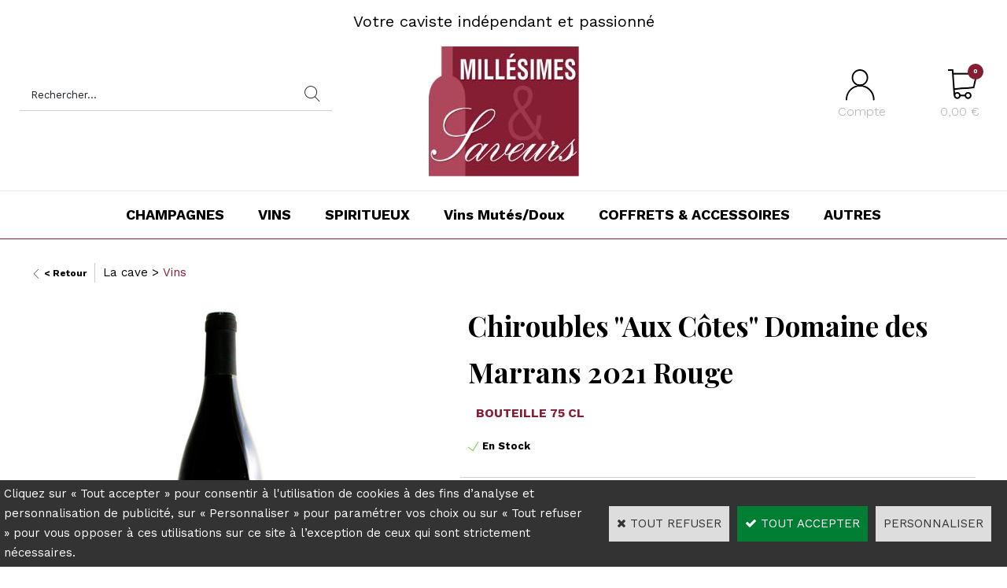

--- FILE ---
content_type: text/html
request_url: https://www.millesimes-et-saveurs.com/chiroubles-aux-cotes-domaine-des-marrans-2021-rouge-c2x38791939
body_size: 19229
content:
<!DOCTYPE html>
<html>
<head>
<meta name="generator" content="Oxatis (www.oxatis.com)" />
<meta http-equiv="Content-Type" content="text/html; charset=ISO-8859-1" />
<meta http-equiv="Content-Language" content="fr" />
<title>Chiroubles &quot;Aux C&#244;tes&quot; Domaine des Marrans 2021 Rouge</title>
<meta name="description" content="D&#233;couvrez le Chirouble aux C&#244;tes du domaine des Marrans, un joli cru du Beaujolais, un gamay fruit&#233; et souple. Commandez en ligne. Caviste &#224; Reims" />
<meta name="robots" content="index, follow, all" />
<meta http-equiv="Pragma" content="no-cache" />
<meta http-equiv="Expires" content="-1" />

<meta property="og:image" content="http://www.millesimes-et-saveurs.com/Files/104807/Img/04/marrans-chiroubles.jpg" />
<script>
if ('serviceWorker' in navigator) {
navigator.serviceWorker
.register('/sw.js', {
scope: '/'
})
.then(function(reg) {
if (reg.installing) {
console.warn('[SW] installing');
} else if (reg.waiting) {
console. warn ('[SW] installed');
} else if (reg.active) {
console. warn ('[SW] active');
}
})
.catch(function(error) {
console.error('[SW] Registration failed', error);
});
}
</script>

<link rel="canonical" href="https://www.millesimes-et-saveurs.com/chiroubles-aux-cotes-domaine-des-marrans-2021-rouge-c2x38791939" /><link rel="StyleSheet" type="Text/css" href="Css/shared.css?v=51">
<link rel="StyleSheet" type="Text/css" href="DesignCss/bootstrap-grid.css?v=6.8">
<link id="-main-css-" rel="StyleSheet" type="Text/css" href="DesignCss/260000/788/style.css?v=2024.7.12-9.13.5">
<style type="text/css">IMG.BlackBox { border-color: #000000; }</style>
<script type="text/javascript" src="javascript/oxratingcertificate.asp"></script>
<script type="text/javascript" data-type="frontend-config">
window.oxInfos = {
	oxADContext : 0,
	oxCurrency : {mainFormat:"#&nbsp;&euro;",decSep:",",thousandsSep:".",taxMode:0,code:978},
	oxLang : 0,
	oxUser : null,
	oxAccid: 104807,
	oxCart: {
		total: 0,
		qty: 0,
		subTotalNet: 0,
		shippingOffered: 1
	},
	oxPriceConf: {
		priceIdx: null,
		vatMode: null,
		ecopartMode: null,
		ecopartAmount: 0,
		taxEngine: 0
	},
	oxProps: {
		allowCreation: true,
		decimalQty: false,
		decimalPlaces: 5
	}
};
</script>
<script type="text/javascript" data-type="frontend-frontAPI">
window.oxInfos = window.oxInfos || {};
window.oxInfos.corePublicPath = '/frontend/frontAPI/';
</script>
<script type="text/javascript" src="/frontend/frontAPI/frontAPI-es6.js?hash=3ded44ea47e09e1d31d3"></script>

<script type="text/javascript" data-type="frontend-config">
window.name = "NG_DEFER_BOOTSTRAP!";
window.appDependencies = ['oxFramework'];
window.appConfig = window.appConfig||{};
window.oxAppsConfig = {};
window.oxModulesToLoad = [];
</script>
<link rel="StyleSheet" href="/frontend/angular-1.3.15/css/oxApps.css?v=2.152.7">
<script type="text/javascript" src="/frontend/angular-1.3.15/angularFramework.js?v=2.152.7"></script>
<script type="text/javascript" src="/frontend/angular-1.3.15/i18n/angular-locale_fr-fr.js"></script>
<!-- ## APPSCORE V2 - trouble [dsc] ## -->
<script>

</script>
<script type="text/javascript" src="/frontend/scripts/oxCart6App/oxCart6App.js"></script>
<script type="text/javascript">
oxCart.popupReinsuranceWbId = 0;
</script>
<!-- ## APPSCORE V2 ## -->
<script type="text/javascript">
</script>
<script type="text/javascript">
</script>

<script src="/frontend/angular-1.3.15/baseApp.js?v=2.152.7"></script>
<script type="text/javascript" src="/files/104807/Cfg/Appscfg-L0.js?v=2026-1-19-2&w=711202425929PM"></script>
<meta name="google-site-verification" content="mihzirmMfK3R3KUxUqxN4rgC8euXJHJLxR9iWrFoR3k" />
<style type="text/css">
.sectionsubcatlist {display: none;}
</style> 

<LINK REL="SHORTCUT ICON" HREF="/Files/104807/191357648839352.ico ">
	<meta name="google-site-verification" content="btK7e4T1ToRlgo2Vu-wOXv0mNE3rRaenO8OVtCx6Qrg" />
	<meta name="google-site-verification" content="3d_6rIkD-DZxn04U3a0Oyv0BAeHNPZgssd8l4XXFLiE" />
	<!-- Smartsupp Live Chat script -->
<script type="text/javascript">
var _smartsupp = _smartsupp || {};
_smartsupp.key = 'ff22cc2e2c7dc25eceff43dd9727aab75d35d6c0';
window.smartsupp||(function(d) {
  var s,c,o=smartsupp=function(){ o._.push(arguments)};o._=[];
  s=d.getElementsByTagName('script')[0];c=d.createElement('script');
  c.type='text/javascript';c.charset='utf-8';c.async=true;
  c.src='https://www.smartsuppchat.com/loader.js?';s.parentNode.insertBefore(c,s);
})(document);
</script>
<noscript> Powered by <a href=“https://www.smartsupp.com” target=“_blank”>Smartsupp</a></noscript>
<script type="application/ld+json">
[
  {
    "@context": "https://schema.org",
    "@type": "Organization",
    "name": "Millesimes et Saveurs",
    "url": "https://www.millesimes-et-saveurs.com/",
    // Si vous avez une URL de logo propre, remplacez celle-ci
    "logo": "https://www.millesimes-et-saveurs.com/Files/104807/Img/09/logo.jpg",
    "sameAs": [
      "https://www.facebook.com/MillesimesetSaveurs/",
      "https://www.instagram.com/millesimesetsaveurs/"
    ], // <-- Virgule retirée après le dernier élément du tableau
    "contactPoint": {
      "@type": "ContactPoint",
      // Remplacez par votre numéro avec le code pays, ex: +33-3-26-07-83-12
      "telephone": "+33-3-26-07-83-12",
      "contactType": "service client" // <-- J'ai ajouté des guillemets doubles
    } // <-- Virgule retirée avant la fermeture de l'objet Organization
  },
  {
    "@context": "https://schema.org",
    "@type": "WebSite",
    "url": "https://www.millesimes-et-saveurs.com/",
    "name": "Millesimes et Saveurs",
    "potentialAction": {
      "@type": "SearchAction",
      "target": {
        "@type": "EntryPoint",
        // J'ai deviné le format de l'URL de recherche. VÉRIFIEZ ABSOLUMENT le format {search_term} sur votre site !
        "urlTemplate": "https://www.millesimes-et-saveurs.com/recherche.html?query={search_term}"
      },
      "query-input": "required name=search_term"
    }
  }
]
</script><script type="text/javascript" src="/Files/15269/cellUniformizer.js"></script>
<script src='/frontend/angular-1.3.15/modules/coolPopup/coolPopup.js'></script>

<!-- CSS -->
<link rel="StyleSheet" type="Text/css" href="/frontend/Files/104807/v1/frontend/css/app.min.css">

<!-- JS -->
<script src="/frontend/Files/104807/v1/frontend/app.js"></script>

<style>
/* recup code blog ancien design */
hotnews .imgthumbnail[align="right"], .blogarticles.itemlist .imgthumbnail[align="right"] {
	 margin-right: 0;
}
 .hotnews .imgthumbnail[align="left"], .blogarticles.itemlist .imgthumbnail[align="left"] {
	 margin-left: 0;
}
 .hotnews .oxcell, .blogarticles.itemlist .oxcell {
	 max-width: ;
}
 .hotnews .oxcell .PBShortTxt, .blogarticles.itemlist .oxcell .PBShortTxt {
	 display: none;
}
 #maincontainer.blogarticles.itemlist .viewtbl > tbody > tr, #maincontainer.blogarticles.itemlist .viewtbl > tbody > tr > td {
	 display: block;
}
 #maincontainer.blogarticles.itemlist .viewtbl > tbody > tr {
	 flex: 0 0 100%;
}
 #maincontainer.blogarticles.itemlist .viewtbl > tbody {
	 display: flex;
	 flex-flow: row wrap;
}
 #maincontainer.blogarticles.itemlist tr.viewCatList__row {
	 flex: 0 0 25% !important;
	 padding-top: 15px !important;
}
 #maincontainer.blogarticles.itemlist .oxcell {
	 flex: 0 0 100%;
	 max-width: ;
	 text-align: center;
}
 #maincontainer.blogarticles.itemlist .oxcell [align] {
	 text-align: center;
}
 #maincontainer.blogarticles.itemlist .itemtbl {
	 display: block;
}
 #maincontainer.blogarticles.itemlist .itemtbl > tbody {
    height: 100%;
    justify-content: space-between;
    align-items: center;
    display: flex;
    flex-direction: column;
}
 #maincontainer.blogarticles.itemlist .itemtbl > tbody > tr {
	 display: flex;
	 flex: 0 1 100%;
	 min-width: 0;
	 max-width: 100%;
	 justify-content: center;
}
 #maincontainer.blogarticles.itemlist .itemtbl > tbody > tr:first-child > td {
	 display: flex !important;
	 flex-flow: row wrap;
}
 #maincontainer.blogarticles.itemlist .itemtbl > tbody > tr:first-child > td > * {
	 flex: 0 0 100%;
	 max-width: 100%;
}
 #maincontainer.blogarticles.itemlist .itemtbl > tbody > tr:nth-child(2) {
	 order: -10;
}
 #maincontainer.blogarticles.itemlist .articletitle, #maincontainer.blogarticles.itemlist .itemtbl > tbody > tr:nth-child(2) {
	 order: -10;
}

.blogarticles .viewcell .sectiondata {
    height: auto;
    margin: 0 10px;
	border: 1px solid #e4e4e4;
}

.articletitle .PBSTitle, .hotnews .PBItemName h3 {
    margin-bottom: 5px;
    font-size: 13px;
}

#maincontainer.blogarticles.itemlist .commentfooterlabel,
#maincontainer.blogarticles.itemlist .commentfooterdate,
#maincontainer.blogarticles.itemlist .commentfootercat,
#maincontainer.blogarticles.itemlist .commentseparator,
#maincontainer.blogarticles.itemlist .PBStatic,
#maincontainer.blogarticles.itemlist a#btncomments{
    display: none;
}


#maincontainer.blogarticles.itemlist .imgthumbnail {
    margin: 0;
    max-width: 100%;
}

#maincontainer.blogarticles.itemlist .oxcell .PBItemImg {
 /*   min-height: 200px; */
    display: flex;
}

.blogarticles.itemlist span.PBDate {
    display: none;
}

.articletitle .PBSTitle{
    margin-bottom: 5px;
    font-size: 13px;
    font-weight: 600;
}

.article-blog .ox-text__inner {
    font-size: 14px;
}
/* MP masquer img listing dans article blog */
.itemtbl .PBItemImg .imgmain{
	display:none;
}

hotnews .imgthumbnail[align="right"], .blogarticles.itemlist .imgthumbnail[align="right"] {
    height: 100px !important;
}
	.c-cs-facet-list .lz-facet-value::before {
  margin-right: 0px !important;
  content: "";
}

</style>
<script type="text/javascript">
	window.oxInfos=window.oxInfos||{};
	window.oxInfos.serverDatetime = '1/19/2026 5:03:01 PM';
	window.oxInfos.domain = 'https://www.millesimes-et-saveurs.com';
	window.oxInfos.oxProps=window.oxInfos.oxProps||{};
	window.oxInfos.oxProps.loginByCode=0;
	;

window.oxInfos=window.oxInfos||{};
window.oxInfos.oxUserAgent={mac_os:"intel mac os x 10_15_7",macintosh:"intel mac os x 10_15_7",chrome:"131",ecmascript6:true};
window.oxInfos=window.oxInfos||{};window.oxInfos.oxEnv=window.oxInfos.oxEnv||{};
window.oxInfos.oxEnv.current={platform:'frontoffice'};
window.oxInfos.oxEnv.frontoffice='prod';
window.oxInfos.oxEnv.mobile='prod';
window.oxInfos.oxEnv.admin='prod';
window.oxInfos.oxEnv.apps='prod';
window.oxInfos.oxEnv.framework='prod';
window.oxInfos.oxEnv.dev='prod';
window.oxInfos.oxEnv.api='prod';
window.oxInfos.oxEnv.sw='prod';

document.cookie = "TestCookie=1" ;
if (document.cookie == "") window.location = "BrowserError.asp?ErrCode=1" ;
else document.cookie = 'TestCookie=; expires=Thu, 01 Jan 1970 00:00:00 GMT';
function PGFOnLoad() {
	if (typeof(OxPGFOnLoad) != "undefined") OxPGFOnLoad();
	if (typeof(OxBODYOnLoad) != "undefined") OxBODYOnLoad();
}
var OxLangID = 0 ;
</script>
<noscript><center><a href="BrowserError.asp?ErrCode=2&amp;LangID=0" rel="nofollow"><img src="Images/PGFJSErrL0.gif" border="0" alt="Err"></a><br/><br/></center></noscript>
<script>window.arrayGTM = window.arrayGTM || [];window.arrayGTM.push('GTM-TSKJ29T', 'GTM-M9CGH6P');</script>
<script src="/frontend/scripts/core/gtag.min.js" defer="true"></script>
</head>
<body onload="PGFOnLoad()" class="PB">
<script type="text/javascript" src="HLAPI.js"></script>
<script type="text/javascript">
function SubmitAction( nActionID, strFormAction, nValidate, nSkipSubmit, nSkipReturn ) {
	var bResult = true ;
	if (nActionID != null) document.MForm.ActionID.value = nActionID ;
	if ((strFormAction != null) && (strFormAction != "")) document.MForm.action= strFormAction ;
	if ( nValidate ) bResult = ValidateMForm();
	if ( nSkipSubmit == null ) nSkipSubmit = 0 ;
	if ( bResult && (nSkipSubmit == 0) ) document.MForm.submit();
	if ( nSkipReturn == 1 )
		return ;
	else
		return( bResult );
}
</script> 

<script language="javascript" src="WindowAPI.js"></script>
<form style="margin-bottom:0" name="PdtForm" method="GET" action="">
<input type="hidden" name="ItmID" value="0">
<input type="hidden" name="XMLOpt1" value="-1">
<input type="hidden" name="XMLOpt2" value="-1">
<input type="hidden" name="RelatedPdtIDs" value="">
<input type="hidden" name="PackagingID" value="">
</form>
<script language="javascript">
	function GetCtrlValue(objCtrl, varDefaultValue) {
		var nResult = varDefaultValue;
		switch (objCtrl.nodeName) {
			case 'SELECT':
				nResult = objCtrl.selectedIndex;
				break;
			case undefined:
				var nItemCount = objCtrl.length;
				if (nItemCount != null)
					for (var nIdx = 0; nIdx < nItemCount; nIdx++)
						if (objCtrl[nIdx].checked) {
							nResult = nIdx;
							break;
						}
				break;
		}
		return nResult;
	}

	function GetRelatedProducts() {
		var strResult = "", strSep = "";
		var objForm = document.MForm;
		for (var i = 0; i < objForm.elements.length; i++) {
			var e = objForm.elements[i];
			if (e.type == 'checkbox')
				if (e.checked)
					if (e.name == "OxRelatedPdt") {
						strResult = strResult + strSep + e.value;
						strSep = ","
					}
		}
		return strResult;
	}

	function PostFormData(bCustomHandlerOk, nProductID, strFormAction, strCanonicalUrl) {
		var bResult = false, objCtrl, nXMLOpt1 = -1, nXMLOpt2 = -1, strRelatedPdtIDs, strURLParams, nPackagingID;

		objCtrl = document.MForm["XMLOpt1"];
		if (objCtrl) nXMLOpt1 = GetCtrlValue(objCtrl, 0);
		objCtrl = document.MForm["XMLOpt2"];
		if (objCtrl) nXMLOpt2 = GetCtrlValue(objCtrl, 0);
		strRelatedPdtIDs = GetRelatedProducts();
		objCtrl = document.MForm["PackagingID"];
		if (objCtrl) nPackagingID = parseInt(objCtrl.value, 10);

		if (bCustomHandlerOk) {
			if (window.OxAddToCart) {
				strURLParams = "ItmID=" + nProductID + (nXMLOpt1 >= 0 ? "&XMLOpt1=" + nXMLOpt1 : "") + (nXMLOpt2 >= 0 ? "&XMLOpt2=" + nXMLOpt2 : "");
				strURLParams += (strRelatedPdtIDs.length > 0 ? "&RelatedPdtIDs=" + strRelatedPdtIDs : "");
				strURLParams += (nPackagingID != undefined ? "&PackagingID=" + nPackagingID : "");
				bResult = OxAddToCart(nProductID, strURLParams);
			}
		}
		if (!bResult) {
			//alert( nXMLOpt1 + ' ' + nXMLOpt2 );
			if (strCanonicalUrl) {
				document.PdtForm.action = strCanonicalUrl;
				document.PdtForm.removeChild(document.PdtForm["ItmID"]);
			} else {
				document.PdtForm.action = strFormAction;
				document.PdtForm["ItmID"].value = nProductID;
			}
			document.PdtForm["XMLOpt1"].value = nXMLOpt1;
			document.PdtForm["XMLOpt2"].value = nXMLOpt2;
			document.PdtForm["RelatedPdtIDs"].value = strRelatedPdtIDs;
			if (nPackagingID != undefined) document.PdtForm["PackagingID"].value = nPackagingID;
			document.PdtForm.submit();
		}
	}
	function ViewOption(nPdtOptID, url) {
		PostFormData(false, nPdtOptID, "PBSCProduct.asp", url);
	}
	function AddToCart(nPdtOptID) {
		PostFormData(true, nPdtOptID, "PBShoppingCart.asp");
	}
	function OnChooseOption(url, idx, optionValueID, name) {
		document.MForm["PDTOPTVALUEID" + idx].value = optionValueID;
		document.MForm["PDTOPTVALUENAME" + idx].value = name;
		OnChangeOption(url);
	}
	function OnChangeOption(url, cbIdx) {
		var nOptIdx, objSelect, strValues = "", strSep = "", nCurIdx;
		for (nOptIdx = 0; nOptIdx < 3; nOptIdx++) {
			objSelect = document.MForm["PDTOPTVALUEID" + nOptIdx];
			if (objSelect && objSelect.type == 'hidden') {
				strValues = strValues + strSep + document.MForm["PDTOPTVALUENAME" + nOptIdx].value;
				strSep = "]|["
			}
			else if (objSelect) {
				nCurIdx = objSelect.selectedIndex;
				if (nCurIdx >= 0) {
					strValue = objSelect.options[nCurIdx].text;
					if (cbIdx == nOptIdx) {
						var optionUrl = objSelect.options[nCurIdx].getAttribute('url');
						if (optionUrl && optionUrl.length > 0) url = optionUrl;
					}
					strValues = strValues + strSep + strValue;
					strSep = "]|["
				}
			}
		}
		document.MForm["HVOptSelected"].value = strValues;
		if (url)
			document.MForm.action = url;
		SubmitAction( 1);
	}
</script>

<div id="maincontainer" class="sccatalog itemdetail is-template">

	<div id="headercontainer">
		<div id="headerarea">
<div class="header-main__container">
	<div class="header-main__inner container--content-width">
		<div class="l-ox-grid l-ox-grid--bleed l-ox-grid--justify-space-between l-ox-grid--align-center">
			<div class="l-ox-grid__col-4 header-brand__container">
				<div class="header-item header-brand__inner">
					<div class="header-text__inner"><span id="headertext">Votre caviste indépendant et passionné</span></div>
					<div class="header-logo__inner"><a href="/"><img src="Files/104807/Img/09/logo.jpg" alt="Millésimes & Saveurs Logo de la cave à vin"/></a></div>
				<!--	<span class="header-img__inner"></span>  -->
					
				</div>
			</div>
			<div class="l-ox-grid__col-4 header-shop-search__container">

				<div class="header-item header-shop-search__inner"><div id="headerSearchBlock" class="header-search-block--shopping-cart"><form action="PBSearch.asp" method="get" name="headerSearch"><input type="hidden" name="ActionID" value="1"><input type="hidden" name="CCode" value="2"><input type="hidden" name="ShowSMImg" value="1"><input type="text" onfocus="this.value='';" id="headerSearchText" name="SearchText" class="searchtext" value="Rechercher..." size="18"><button class="blockbtn" type="submit"><span>OK</span></button></form></div></div>

			</div>
			<div class="l-ox-grid__col-4 header-user-menu__container">
				<div class="header-user-menu__inner">
					<div class="l-ox-grid l-ox-grid--bleed l-ox-grid--justify-end">
						<div class="l-ox-grid__col-auto header-account__container">

							<div class="header-account__inner"><a class="accountLink" href="PBUserLogin.asp?CCode=33"><span>Compte</span></a></div>

						</div>
						<div class="l-ox-grid__col-auto header-shop-cart__container">

							<div id="headerInfoCart" class="header-shop-cart__inner ">
								<a class="cartLink" href="PBShoppingCart.asp?PBMInit=1"><span>Votre panier</span></a>
								<a href="/PBShoppingCart.asp?PBMInit=1" class="header-shop-cart__shop-cart">
									<span id="cartItems" class="header-shop-cart__qty">
										0</span>
									<span class="cartPrice header-shop-cart__price">0,00&nbsp;&euro;</span>
								</a>
							</div>
						</div>
					</div>
				</div>
			</div>
		</div>
	</div>
</div><div id="headermenu"><ul id="hmenu"><li class="begin">&nbsp;</li><li class="mititle" id="pmenu2261574" onmouseover="OxMenu('menu2261574',true)" onmouseout="OxMenu('menu2261574',false)"><a class="menu" id="amenu2261574" href="champagnes-c102x2350445">CHAMPAGNES</a><div><ul class="submenu" id="menu2261574" onmouseover="OxSubMenu(this,true)" onmouseout="OxSubMenu(this,false)"><li class="begin">&nbsp;</li><li class="mititle"><a class="menu" href="champagnes-de-maisons-c102x3699732">CHAMPAGNE DE MAISONS </a></li><li class="mitext menusep text-align: center"><a class="menu" href="champagne-billecart-salmon-c102x3955594">BILLECART-SALMON</a></li><li class="mitext menusep"><a class="menu" href="champagne-bollinger-c102x3699734">BOLLINGER</a></li><li class="mitext menusep"><a class="menu" href="champagne-deutz-c102x3699735">DEUTZ</a></li><li class="mitext menusep"><a class="menu" href="champagne-ruinart-c102x4296103">RUINART</a></li><li class="mitext menusep"><a class="menu" href="champagne-drappier-c102x3699733">DRAPPIER</a></li><li class="mitext menusep"><a class="menu" href="champagne-giraud-c102x3955564">H. GIRAUD</a></li><li class="mitext menusep"><a class="menu" href="champagne-gosset-c102x3699739">GOSSET</a></li><li class="mitext menusep"><a class="menu" href="champagne-jacquesson-c102x3699743">JACQUESSON</a></li><li class="mitext menusep"><a class="menu" href="champagne-laurent-perrier-c102x3699724">LAURENT PERRIER</a></li><li class="mitext menusep"><a class="menu" href="champagne-mailly-grand-cru-c102x3699741">MAILLY GRAND CRU</a></li><li class="mitext menusep"><a class="menu" href="champagne-pol-roger-c102x3699737">POL ROGER</a></li><li class="mitext menusep"><a class="menu" href="champagne-l-roederer-c102x3699736">LOUIS ROEDERER</a></li><li class="mitext menusep"><a class="menu" href="champagne-taittinger-c102x4011062">TAITTINGER</a></li><li class="mititle menusep"><a class="menu" href="champagnes-de-maisons-c102x3699732">TOUTES NOS MAISONS</a></li><li class="misep"></li><li class="mititle"><a class="menu" href="champagnes-de-vignerons-c102x3697269">CHAMPAGNE DE VIGNERONS</a></li><li class="mitext menusep"><a class="menu" href="champagne-agrapart-c102x3963330">AGRAPART </a></li><li class="mitext menusep"><a class="menu" href="champagne-bereche-c102x4211493">BERECHE & FILS </a></li><li class="mitext menusep"><a class="menu" href="champagne-dehours-c102x3697309">DEHOURS</a></li><li class="mitext menusep"><a class="menu" href="champagne-de-sousa-c102x3699040">DE SOUSA </a></li><li class="mitext menusep"><a class="menu" href="champagne-horiot-c102x3955523">O. HORIOT</a></li><li class="mitext menusep"><a class="menu" href="champagne-hure-freres-c102x3703851">HURÉ & FRÈRES</a></li><li class="mitext menusep"><a class="menu" href="champagne-lelarge-pugeot-c102x3955503">LELARGE PUGEOT </a></li><li class="mitext menusep"><a class="menu" href="champagne-rene-rutat-c102x3955567">RENÉ RUTAT </a></li><li class="mititle menusep"><a class="menu" href="champagnes-de-vignerons-c102x3697269">TOUS NOS VIGNERONS</a></li><li class="misep"></li><li class="mititle"><a class="menu" href="vins-tranquilles-de-champagne-c102x2350546">VINS TRANQUILLES DE CHAMPAGNE</a></li><li class="mispacer"></li><li class="mititle menusep"><a class="menu" href="vins-biologiques-de-champagne-c102x2740247">VINS BIOLOGIQUES DE CHAMPAGNE</a></li><li class="end">&nbsp;</li></ul></div></li><li class="mitext menusep" id="pmenu2261577" onmouseover="OxMenu('menu2261577',true)" onmouseout="OxMenu('menu2261577',false)"><a class="menu" id="amenu2261577" href="vins-c102x2350573">VINS</a><div><ul class="submenu" id="menu2261577" onmouseover="OxSubMenu(this,true)" onmouseout="OxSubMenu(this,false)"><li class="begin">&nbsp;</li><li class="mititle"><span>VINS DE FRANCE</span></li><li class="mitext menusep"><a class="menu" href="alsace-lorraine-c102x2350574">Vins d' Alsace-Lorraine</a></li><li class="mitext menusep"><a class="menu" href="beaujolais-c102x2350620">Vins du Beaujolais</a></li><li class="mitext menusep"><a class="menu" href="bordeaux-c102x2350582">Vins de Bordeaux</a></li><li class="mitext menusep"><a class="menu" href="bourgogne-c102x2350625">Vins de Bourgogne</a></li><li class="mitext menusep"><a class="menu" href="jura-savoie-c102x2350593">Vins de Jura-Savoie</a></li><li class="mitext menusep"><a class="menu" href="corse-c102x3531569">Vins de Corse</a></li><li class="misep"></li><li class="mispacer"></li><li class="mispacer"></li><li class="mispacer"></li><li class="mispacer"></li><li class="mispacer"></li><li class="mispacer"></li><li class="mispacer"></li><li class="mispacer"></li><li class="mitext"><a class="menu" href="languedoc-roussillon-c102x2350600">Vins du Languedoc-Roussillon</a></li><li class="mitext menusep"><a class="menu" href="loire-c102x2350585">Vins de la Loire</a></li><li class="mitext menusep"><a class="menu" href="provence-alpes-cotes-d-azur-c102x4047990">Vins de Provence Alpes Côtes D'Azur</a></li><li class="mitext menusep"><a class="menu" href="rhone-c102x2350607">Vins du Rhône</a></li><li class="mitext menusep"><a class="menu" href="sud-ouest-c102x2350590">Vins du Sud-Ouest</a></li><li class="misep"></li><li class="mispacer"></li><li class="mispacer"></li><li class="mispacer"></li><li class="mispacer"></li><li class="mispacer"></li><li class="mispacer"></li><li class="mispacer"></li><li class="mispacer"></li><li class="mititle"><a class="menu" href="vin-bio-c102x3697312">Vins Biologiques</a></li><li class="mispacer"></li><li class="mititle menusep"><a class="menu" href="nos-vieux-millesimes-champagnes-vins-c102x3982856">Les Pépites : Nos "vieux millésimes"</a></li><li class="mispacer"></li><li class="mititle menusep"><a class="menu" href="autres-effervescents-c102x3710018">VINS EFFERVESCENTS</a></li><li class="misep"></li><li class="mispacer"></li><li class="mispacer"></li><li class="mispacer"></li><li class="mispacer"></li><li class="mispacer"></li><li class="mispacer"></li><li class="mispacer"></li><li class="mispacer"></li><li class="mititle"><a class="menu" href="vins-du-monde-c102x4397551">VINS DU MONDE</a></li><li class="end">&nbsp;</li></ul></div></li><li class="mitext menusep" id="pmenu2386773" onmouseover="OxMenu('menu2386773',true)" onmouseout="OxMenu('menu2386773',false)"><a class="menu" id="amenu2386773" href="javascript:;">SPIRITUEUX</a><div><ul class="submenu" id="menu2386773" onmouseover="OxSubMenu(this,true)" onmouseout="OxSubMenu(this,false)"><li class="begin">&nbsp;</li><li class="mititle"><a class="menu" href="armagnacs-c102x2350570">Armagnacs</a></li><li class="mititle menusep"><a class="menu" href="calvados-c102x2422978">Calvados</a></li><li class="mititle menusep"><a class="menu" href="cognacs-c102x2350564">Cognacs</a></li><li class="misep"></li><li class="mititle"><a class="menu" href="eaux-de-vie-c102x2957992">Eaux de Vie</a></li><li class="mititle menusep"><a class="menu" href="gins-c102x2997454">Gins</a></li><li class="mititle menusep"><a class="menu" href="liqueurs-c102x2960792">Liqueurs</a></li><li class="misep"></li><li class="mititle"><a class="menu" href="rhums-c102x3697302">Rhums</a></li><li class="mititle menusep"><a class="menu" href="whiskies-c102x3697285">Whiskies</a></li><li class="mititle menusep"><a class="menu" href="autre-spiritueux-c102x2960791">Autres spiritueux</a></li><li class="end">&nbsp;</li></ul></div></li><li class="mititle menusep" id="pmenu2481390" onmouseover="OxMenu('menu2481390',true)" onmouseout="OxMenu('menu2481390',false)"><a class="menu" id="amenu2481390" href="vins-mutes-vins-doux-c102x2414731">Vins Mutés/Doux</a><div><ul class="submenu" id="menu2481390" onmouseover="OxSubMenu(this,true)" onmouseout="OxSubMenu(this,false)"><li class="begin">&nbsp;</li><li class="mititle"><a class="menu" href="portos-c102x3697301">Portos</a></li><li class="misep"></li><li class="mititle"><a class="menu" href="vins-de-liqueur-c102x3697304">Vins de Liqueur</a></li><li class="misep"></li><li class="mititle"><a class="menu" href="vins-doux-naturels-c102x3697300">Vins Doux Naturels</a></li><li class="misep"></li><li class="mititle"><a class="menu" href="xeres-c102x3697315">Xérès</a></li><li class="end">&nbsp;</li></ul></div></li><li class="mitext menusep" id="pmenu2440161" onmouseover="OxMenu('menu2440161',true)" onmouseout="OxMenu('menu2440161',false)"><a class="menu" id="amenu2440161" href="javascript:;">COFFRETS & ACCESSOIRES</a><div><ul class="submenu" id="menu2440161" onmouseover="OxSubMenu(this,true)" onmouseout="OxSubMenu(this,false)"><li class="begin">&nbsp;</li><li class="mititle"><a class="menu" href="coffret-spiritueux-c102x2390449">Coffrets Spiritueux</a></li><li class="misep"></li><li class="mititle justify-content-center"><a class="menu" href="coffret-champagne-c102x2390448">Coffrets Champagne</a></li><li class="misep"></li><li class="mititle"><a class="menu" href="coffret-vin-c102x3698472">Coffrets Vin</a></li><li class="misep"></li><li class="mititle"><a class="menu" href="le-nez-du-vin-c102x3059833">Le Nez du Vin</a></li><li class="misep"></li><li class="mititle"><a class="menu" href="accessoires-divers-c102x4113338">Ethylotest</a></li><li class="end">&nbsp;</li></ul></div></li><li class="mititle menusep" id="pmenu2261576" onmouseover="OxMenu('menu2261576',true)" onmouseout="OxMenu('menu2261576',false)"><a class="menu" id="amenu2261576" href="javascript:;">AUTRES</a><div><ul class="submenu" id="menu2261576" onmouseover="OxSubMenu(this,true)" onmouseout="OxSubMenu(this,false)"><li class="begin">&nbsp;</li><li class="mititle"><a class="menu" href="PBCPPlayer.asp?ID=2409762">Contact</a></li><li class="mititle menusep"><a class="menu" href="PBEvents.asp?PBMInit=1">Soirées Dégustation</a></li><li class="mititle menusep"><a class="menu" href="PBCPPlayer.asp?ID=2436750">Glossaire</a></li><li class="misep"></li><li class="mititle"><a class="menu" href="PBCPPlayer.asp?ID=1674679">Demande de Devis</a></li><li class="mititle menusep"><a class="menu" href="PBCPPlayer.asp?ID=1453008">Moyens de paiement</a></li><li class="mititle menusep"><a class="menu" href="PBFAQ.asp?PBMInit=1">FAQ</a></li><li class="misep"></li><li class="mititle"><a class="menu" href="PBCPPlayer.asp?ID=1774697">Info Boutique</a></li><li class="mititle menusep"><a class="menu" href="PBCPPlayer.asp?ID=1453007">Modes de livraison</a></li><li class="mititle menusep"><a class="menu" href="Blog.asp?PBMInit=1">NOTRE BLOG</a></li><li class="end">&nbsp;</li></ul></div></li><li class="end">&nbsp;</li></ul></div>
<script type="text/javascript">
function OxMenu(menu,display){
	var objElem=(document.getElementById)?document.getElementById(menu):document[menu];
	objElem.style.visibility=display?'visible':'hidden';
}
function OxHandleSubMenu(id,over){
	var newClass='subactive', objElem=(document.getElementById)?document.getElementById(id):document[id];
	if (!objElem) return;
	var cls = objElem.className, idx = (' '+cls+' ').indexOf(' ' + newClass + ' ');
	if (over){ if(idx<0) objElem.className=cls+(cls?' ':'')+newClass;
	}else if(idx>=0) objElem.className=objElem.className.replace(new RegExp('(\\s|^)'+newClass+'(\\s|$)'),' ');
}
function OxSubMenu(elem,over){
	OxHandleSubMenu('a'+elem.id,over);
}
</script>

		</div>
	</div>
	<div id="bodycontainer">
		<div id="bodyarea">
		<div id="bodycolumn1"></div>
		<div id="bodycolumn3"></div><!-- bodycolumn3 -->
		<div id="bodycolumn2" class="widecolumn2">
			<div id="bodydata"><!--DATA-->

<form name="MForm" method="POST" action="PBSCProduct.asp">
<input type="hidden" name="ActionID" value="0">
<input type="hidden" name="HVProductID" value="38791939">
<input type="hidden" name="HVParentID" value="">
<input type="hidden" name="HVOptSelected" value="">
<link rel="stylesheet" type="text/css" href="/frontend/design/css/oxProductTemplatesShared.min.css"><div class="c-ox-product-detail c-ox-product-detail--template-studio-simple"><div class="c-ox-product-detail__product l-ox-grid l-ox-grid--bleed l-ox-grid--direction-column" data-pdt-sku="C7104" data-pdt-id="38791939" data-pdt-parent-id="" data-pdt-type="0"><div class="c-ox-product-detail__return-container l-ox-page__container"><div class="l-ox-page__inner bt-return-zone l-ox-grid l-ox-grid--bleed l-ox-grid--align-baseline"><div class="bt-returna l-ox-grid__col-auto"><a class="btnmain" id="btnretitems" href=""><span>< Retour</span></a></div><div class="arianfil l-ox-grid__col-fill"><ul class="catbreadcrumb"><li class="catbcall" id="catbclevel0"><a class="PBBtnStd" href="PBSCCatalog.asp?ActionID=1052864&PBCATID=-1">La cave</a></li><li class="catbcsep"><a class="PBBtnStd"><span class="catbcseptex">&gt;</span></a></li><li class="catbcname" id="catbclevel1"><a class="PBBtnStd" href="vins-c102x2350573">Vins</a></li></ul></div></div></div><div class="c-ox-product-detail__main-container l-ox-page__container"><div class="l-ox-page__inner l-ox-grid l-ox-grid--bleed"><div class="c-ox-product-detail__img-container l-ox-grid__col-auto"><script type="text/javascript" src="/JavaScript/MagicZoom/V3/magiczoomplus-scroll.js"></script><script>var mzOptions = { hint: 'off'};var MagicScrollOptions = {height: '85px',width: '450px'};</script><div class="c-ox-imgzoom has-carousel imgcontainer"><div id="imgmain" class="c-ox-imgzoom__main" style="height:450px;width:450px;"><a href="Files/104807/Img/06/marrans-chiroubles-ZOOM.jpg" class="MagicZoom" data-options="upscale:false;zoomMode:zoom;zoomPosition:inner;selectorTrigger:hover;zoomHeight:200px;zoomWidth:200px;" id="zoom38791939-80"><img  width="450"  alt="Chiroubles &quot;Aux C&#244;tes&quot; Domaine des Marrans 2021 Rouge" itemprop="image" src="Files/104807/Img/04/marrans-chiroubles.jpg"></a></div></div></div><div class="c-ox-product-detail__infos-container l-ox-grid__col-fill l-ox-grid l-ox-grid--direction-column"><div class="c-ox-product-detail__name l-ox-grid__col-auto l-ox-grid__col--bleed-y"><h1 class="PBMainTxt PBItemTitle">Chiroubles "Aux Côtes" Domaine des Marrans 2021 Rouge</h1></div><div class="c-ox-product-detail__brand-name l-ox-grid__col-auto"><div class="c-ox-brand-name PBMainTxt">Domaine des Marrans</div></div><div class="c-ox-product-detail__sku l-ox-grid__col-auto l-ox-grid__col--bleed-y"><div class="PBItemSku"><span class="PBShortTxt">(Code: C7104)</span></div></div><div class="c-ox-product-detail__stock l-ox-grid__col-auto l-ox-grid__col--bleed-y"><table class="PBStockTbl"><tr><td align="right"><span class="PBShortTxt PBMsgInStock">En Stock</span></td></tr></table><meta itemprop="availability" content="InStock" /></div><div class="c-ox-product-detail__small-description l-ox-grid__col-auto"><span class="PBLongTxt PBItemShortDesc">Un Beaujolais fruité et fin.                                                                                                                                                                                                                                                                                                                                                                                                                                                Le domaine familial des Marrans est depuis 1970 géré par la famille Mélinand. Le domaine est situé à Fleurie à 50km au nord de Lyon au cœur des crus du Beaujolais </span></div><div class="c-ox-product-detail__price-zone l-ox-grid__col-auto"><div class="c-ox-product-detail__reinssurance-block c-ox-product-detail__reinssurance-block--head l-ox-page__container"><div data-jss-id="jss9m10r8" class="ox-div jss9m10r8"><div data-jss-id="jssq641dx" class="ox-div jssq641dx"><div data-jss-id="jss1fgjr5r" class="ox-image jss1fgjr5r"><img class="ox-img" src="/files/104807/img/23/shape-1.png" srcSet=""/></div></div><div data-jss-id="jssnk9o1z" class="ox-div jssnk9o1z"><div data-jss-id="jssgjdrd1" class="ox-text jssgjdrd1"><div class="ox-text__inner"><div>Livraison offerte d&egrave;s 350&euro;</div></div></div><div data-jss-id="jss19acnz2" class="ox-text jss19acnz2"><div class="ox-text__inner"><div>Une seule adresse de livraison</div></div></div></div></div><style data-jss data-wbid="tempwb105" data-usage="oxPagebuilderCss">.jss9m10r8 {
  display: flex;
  align-items: center;
  justify-content: flex-start;
}
.jssq641dx {
  width: 40px;
}
.jss1fgjr5r .ox-img {
  width: 26px;
  height: 26px;
}

.jssgjdrd1 {
  font-size: 18px;
  text-align: left;
  text-transform: uppercase;
}
.jssgjdrd1 > .ox-text__inner {
  color: #851D33;
  font-size: 18px;
  font-weight: normal;
  text-transform: uppercase;
}
.jss19acnz2 {
  font-size: 14px;
  text-align: left;
  text-transform: none;
}
.jss19acnz2 > .ox-text__inner {
  color: #9B9B9B;
  font-size: 14px;
  font-weight: 300;
  text-transform: none;
}</style></div><div class="c-ox-product-detail__price-zone l-ox-grid__col-auto"><meta itemprop="price" content="15.90"/><div class="PBItemPrice"><div class="PBCurrency"><span class="PBSalesPrice">15,90&nbsp;&euro;</span></div></div></div></div><div class="c-ox-product-detail__weight l-ox-grid__col-auto">1000g          </div><div class="c-ox-product-detail__buy-button l-ox-grid__col-auto l-ox-grid__col--bleed-y"><div class="app-quantity-box-target c-cs-quantity-box c-cs-quantity-box--mip" ng-non-bindable cs-quantity-box is-app="true"><span class="c-cs-quantity-box__quantity-box c-cs-quantity c-cs-quantity--mip"  template="mip"><a class="c-cs-quantity__button c-cs-quantity__button--minus lz-btn lz-decr CS-btn CS-decr impossible is-disabled"><span>-</span></a><input class="c-cs-quantity__input-value lz-value CS-value" type="text" value="1"><a class="c-cs-quantity__button c-cs-quantity__button--plus lz-btn lz-incr CS-btn CS-incr impossible is-disabled"><span>+</span></a></span></div><span data-qty data-max="11" data-packing="1" data-step="1" data-pack-mode="1" data-saleifoutofstock="0"></span><a class="btnmain btnaddtocart" id="btnaddtocart" href="javascript:AddToCart(38791939);"><span>Ajouter au Panier</span></a></div><div class="c-ox-product-detail__insertion-block l-ox-grid__col-auto"><br/>
<br/>
<div class="PBSTitle"><strong>Livraison Gratuite dès 350€ d’achat</strong></div>

<br><div id="socialZone">
<p><br><br>
<iframe src="http://www.facebook.com/plugins/like.php?href=https%3A%2F%2Fwww%2Emillesimes%2Det%2Dsaveurs%2Ecom%2Fchiroubles%2Daux%2Dcotes%2Ddomaine%2Ddes%2Dmarrans%2D2021%2Drouge%2Dc2x38791939&layout=standard&show_faces=true&width=450&action=like&font=arial&colorscheme=light" scrolling="no" frameborder="0" allowTransparency="true" style="border:none; overflow:hidden; width:450px; height:25px"></iframe>
</p>

<style type="text/css">
.at300bs {float:left; margin:3px;}
.addthis_toolbox {margin-top:20px;}
.addthis_toolbox .return{clear:left;}
</style>
<script type="text/javascript" src="http://s7.addthis.com/js/250/addthis_widget.js"></script>
<div class="addthis_toolbox">
<a class="addthis_button_facebook" addthis:url="https://www.millesimes-et-saveurs.com/chiroubles-aux-cotes-domaine-des-marrans-2021-rouge-c2x38791939" addthis:title="Chiroubles "Aux Côtes" Domaine des Marrans 2021 Rouge" Title="Partager avec Facebook"></a>
<a class="addthis_button_twitter" addthis:url="https://www.millesimes-et-saveurs.com/chiroubles-aux-cotes-domaine-des-marrans-2021-rouge-c2x38791939" addthis:title="Chiroubles "Aux Côtes" Domaine des Marrans 2021 Rouge" Title="Partager avec Twitter"></a>
<a class="addthis_button_myspace" addthis:url="https://www.millesimes-et-saveurs.com/chiroubles-aux-cotes-domaine-des-marrans-2021-rouge-c2x38791939" addthis:title="Chiroubles "Aux Côtes" Domaine des Marrans 2021 Rouge" Title="Partager avec Myspace"></a>
<a class="addthis_button_google_plusone" addthis:url="https://www.millesimes-et-saveurs.com/chiroubles-aux-cotes-domaine-des-marrans-2021-rouge-c2x38791939" addthis:title="Chiroubles "Aux Côtes" Domaine des Marrans 2021 Rouge" Title="Partager avec Google +1"></a>
<a class="addthis_button_email" addthis:url="https://www.millesimes-et-saveurs.com/chiroubles-aux-cotes-domaine-des-marrans-2021-rouge-c2x38791939" addthis:title="Chiroubles "Aux Côtes" Domaine des Marrans 2021 Rouge" Title="Partager par e-mail"></a>
<div class="return">
<a class="addthis_button_google" addthis:url="https://www.millesimes-et-saveurs.com/chiroubles-aux-cotes-domaine-des-marrans-2021-rouge-c2x38791939" addthis:title="Chiroubles "Aux Côtes" Domaine des Marrans 2021 Rouge" Title="Ajouter un favori Google"></a>
<a class="addthis_button_favorites" addthis:url="https://www.millesimes-et-saveurs.com/chiroubles-aux-cotes-domaine-des-marrans-2021-rouge-c2x38791939" addthis:title="Chiroubles "Aux Côtes" Domaine des Marrans 2021 Rouge" Title="Ajouter aux favoris"></a>
<a class="addthis_button_print" addthis:url="https://www.millesimes-et-saveurs.com/chiroubles-aux-cotes-domaine-des-marrans-2021-rouge-c2x38791939" addthis:title="Chiroubles "Aux Côtes" Domaine des Marrans 2021 Rouge" Title="Imprimer la page"></a>
</div>
</div>

</div></div><div class="c-ox-product-detail__reinssurance-block c-ox-product-detail__reinssurance-block--addtocart l-ox-grid__col-auto"><div data-custom-title="Section " data-layout="{&quot;desktop&quot;:[12],&quot;tablet&quot;:[12],&quot;mobile&quot;:[12]}" data-jss-id="jss1oova7c" id="" class="ox-row l-ox-row jss1oova7c"><div class="ox-row__inner l-ox-row__inner"><div data-jss-id="jssgyypbp" class="ox-row__col l-ox-row__col cs cs-zone-click l-ox-row__col-12 l-ox-row__col-md-12 l-ox-row__col-sm-12 jssgyypbp"><div data-custom-title="Bloc paiement" data-jss-id="jss1bf0cu1" class="ox-div jss1bf0cu1"><div data-jss-id="jssc81uj1" class="ox-image jssc81uj1"><img class="ox-img" src="/files/104807/img/23/paiement-black.png" srcSet=""/></div><div data-jss-id="jss1cwtbkf" class="ox-div jss1cwtbkf"><div data-jss-id="jss1nsu2jz" class="ox-text titre-reassurance jss1nsu2jz"><div class="ox-text__inner"><div>Paiement s&eacute;curis&eacute;</div></div></div><div data-jss-id="jss106p435" class="ox-text jss106p435"><div class="ox-text__inner"><div>CB, Mastercard, Visa, Paypal &nbsp;et Virement Bancaire</div></div></div></div></div><div data-custom-title="Bloc livraison" data-jss-id="jss17a1kdp" class="ox-div jss17a1kdp"><div data-jss-id="jss147uo66" class="ox-image jss147uo66"><img class="ox-img" src="/files/104807/img/18/livraison-black.png" srcSet=""/></div><div data-jss-id="jss1ruzsvi" class="ox-div jss1ruzsvi"><div data-jss-id="jss1n8ocbx" class="ox-text titre-reassurance jss1n8ocbx"><div class="ox-text__inner"><div>Livraison rapide</div></div></div><div data-jss-id="jsseskiu8" class="ox-text jsseskiu8"><div class="ox-text__inner"><div>DPD et Colissimo - Retrait possible en magasin</div></div></div></div></div><div data-custom-title="Bloc tel" data-jss-id="jss1c3p31o" class="ox-div jss1c3p31o"><div data-jss-id="jss1gdpgn9" class="ox-image jss1gdpgn9"><img class="ox-img" src="/files/104807/img/03/tel-black.png" srcSet=""/></div><div data-jss-id="jssu1tpi6" class="ox-div jssu1tpi6"><div data-jss-id="jssjgi5sx" class="ox-text titre-reassurance jssjgi5sx"><div class="ox-text__inner"><div>Vous avez une question ?</div></div></div><div data-jss-id="jss1v8nefm" class="ox-text jss1v8nefm"><div class="ox-text__inner"><div>Contactez-nous au 03 26 07 83 12 - Lundi 14h30/19h, Mardi au samedi 9h30/12h30 et 14h15/19h15</div></div></div></div></div></div></div></div><style data-jss data-wbid="2409653" data-usage="oxPagebuilderCss">.jss1oova7c {
  padding-top: 20px;
  border-color: #5B5B5B;
  border-style: solid;
  padding-left: 20px;
  padding-right: 20px;
  padding-bottom: 20px;
  border-top-width: 1px;
  border-left-width: 1px;
  border-right-width: 1px;
  border-bottom-width: 1px;
}
.jss1oova7c > .l-ox-row__inner > .l-ox-row__col {
  padding-left: 15px;
  padding-right: 15px;
}
.jss1oova7c > .l-ox-row__inner {
  max-width: calc(100% + 15px + 15px);
  margin-left: -15px;
  margin-right: -15px;
}
@media screen and (max-width: 1024px) {
  .jssgyypbp {
    padding-bottom: 0px;
  }
}
@media screen and (max-width: 560px) {
  .jssgyypbp {
    padding-bottom: 20px;
  }
}
.jss1bf0cu1 {
  display: flex;
  align-items: center;
  flex-direction: row;
  justify-content: flex-start;
}
.jssc81uj1 {
  text-align: center;
  margin-right: 10px;
}
.jssc81uj1 .ox-img {
  width: 51px;
  height: 37px;
}
.jss1cwtbkf {
  width: 70%;
}
.jss1nsu2jz {
  font-size: 18px;
  text-align: left;
}
.jss1nsu2jz > .ox-text__inner {
  color: #000;
  font-size: 18px;
}
.jss106p435 {
  font-size: 15px;
  text-align: left;
}
.jss106p435 > .ox-text__inner {
  color: #696969;
  font-size: 15px;
  font-weight: 300;
}
.jss17a1kdp {
  display: flex;
  margin-top: 20px;
  align-items: center;
  margin-bottom: 20px;
  flex-direction: row;
  justify-content: flex-start;
}
.jss147uo66 {
  text-align: center;
  margin-right: 17px;
}
.jss147uo66 .ox-img {
  width: 44px;
  height: 47px;
}
.jss1ruzsvi {
  width: 70%;
}
.jss1n8ocbx {
  font-size: 18px;
  text-align: left;
}
.jss1n8ocbx > .ox-text__inner {
  color: #000;
  font-size: 18px;
}
.jsseskiu8 {
  font-size: 15px;
  text-align: left;
}
.jsseskiu8 > .ox-text__inner {
  color: #696969;
  font-size: 15px;
  font-weight: 300;
}
.jss1c3p31o {
  display: flex;
  align-items: center;
  flex-direction: row;
  justify-content: flex-start;
}
.jss1gdpgn9 {
  text-align: center;
  margin-right: 26px;
}
.jss1gdpgn9 .ox-img {
  width: 35px;
  height: 35px;
}
.jssu1tpi6 {
  width: 70%;
}
.jssjgi5sx {
  font-size: 18px;
  text-align: left;
}
.jssjgi5sx > .ox-text__inner {
  color: #000;
  font-size: 18px;
}
.jss1v8nefm {
  font-size: 15px;
  text-align: left;
}
.jss1v8nefm > .ox-text__inner {
  color: #696969;
  font-size: 15px;
  font-weight: 300;
}</style></div><div class="c-ox-product-detail__app-social-share l-ox-grid__col-auto"><div data-app-name="socsha"></div></div></div></div></div><div class="c-ox-product-detail__app-bundle-conf l-ox-page__container"></div><div class="c-ox-product-detail__description l-ox-page__container"><div class="l-ox-page__inner"><span class="PBLongTxt PBItemDesc" itemprop="description"><!--#WYSIWYG#-->
<ol>
	<li>
		<div align="justify">
			<ul>
				<li><span style="text-decoration: underline;">Œil</span> : Robe rubis aux reflets violac&eacute;s.<br />
					</li>
				<li><span style="text-decoration: underline;">Nez</span> : Un joli nez, sur les fruits rouges et le cassis.<br />
					</li>
				<li><span style="text-decoration: underline;">Bouche</span> : Attaque franche, bouche juteuse et fraîche, tanins soyeux.<br />
					<br />
					</li>
			</ul>
			<ul>
				<ul>
					<li><span style="font-weight: bold;">Temps de garde</span> : A boire d'ici 5 ans.<br />
						</li>
					<li><span style="font-weight: bold;">C&eacute;pages</span> : 100 % Gamay.<br />
						<br />
						</li>
				</ul>
			</ul></div>
		<table style="border-collapse: collapse;" width="223" height="132" align="center">
			<tbody>
				<tr>
					<td style="text-align: center; border-width: 3px; border-style: solid; background-color: rgb(255, 255, 255); border-color: rgb(163, 27, 57); vertical-align: middle;" colspan="2" align="center">
						<div align="center"><img title="" style="float: none; margin: 0px; width: 93px; height: 79px;" alt="" src="https://millesimesetsaveurs.oxatis.com/Files/104807/Img/03/assiette-et-couvert-070710.gif" width="72" height="64" border="0" /><br />
							</div> A servir à 15° pour accompagner un saut&eacute; de veau<br />
						</td>
				</tr>
			</tbody>
		</table>
		<div align="center">&nbsp;</div></li>
	<li>
		<p>Le cru Chiroubles est une appellation à taille humaine qui s’&eacute;tend sur 320 ha. La particularit&eacute; du Cru Chiroubles est la succession de 4 cirques avec des vall&eacute;es, au d&eacute;nivel&eacute; important : les terroirs viticoles sont situ&eacute;s entre 270 et 600 mètres d’altitude, avec une moyenne de 410 mètres, ce qui en fait le cru du beaujolais le plus haut. C’est un gage de fraîcheur dans les vins compte tenu du changement climatique.<br />
			</p></li>
	<li>
		<div align="justify">
			<p>Le domaine familial des Marrans est depuis 1970 g&eacute;r&eacute; par la famille M&eacute;linand. Le domaine est situ&eacute; à Fleurie à 50km au nord de Lyon au cœur des crus du Beaujolais. Depuis 2009 leur fils Mathieu à repris le domaine, aujourd'hui il cultive 20 hectares r&eacute;partis en 10 ha sur Fleurie, 2 à Julienas, 2 ha de Chiroubles, 2 ha au lieu-dit « La Roche Pil&eacute;e » à Morgon puis 3 ha en appellation r&eacute;gionale. <br />
				</p></div></li>
</ol></span></div></div><div class="c-ox-product-detail__cross-sell l-ox-page__container"><div class="l-ox-page__inner"><div class="c-ox-product-detail__cross-sell-headline"><span class="PBMainTxt PBRelatedPdtTitle">Articles complémentaires</span></div><div class="l-ox-grid"><div class="l-ox-grid__col-3 l-ox-grid l-ox-grid--direction-column" data-pdt-sku="C7103" data-pdt-id="38581234" data-pdt-parent-id="" data-pdt-type="0" data-pdt-url="https://www.millesimes-et-saveurs.com/fleurie-domaine-des-marrans-clos-du-pavillon-2021-rouge-c2x38581234"><div class="l-ox-product-list__item-inner l-ox-grid__col-fill"><div class="l-ox-product-list__image"><a href="https://www.millesimes-et-saveurs.com/fleurie-domaine-des-marrans-clos-du-pavillon-2021-rouge-c2x38581234"><img src="Files/104807/Img/13/marrans-fleurie-pavillon.jpg" width="80" border="0" alt="Fleurie Domaine Des Marrans &quot;Clos du Pavillon&quot; 2021 Rouge"></a></div><div class="l-ox-product-list__name"><a class="PBLink" href="https://www.millesimes-et-saveurs.com/fleurie-domaine-des-marrans-clos-du-pavillon-2021-rouge-c2x38581234"><span class="PBShortTxt">Fleurie Domaine Des Marrans "Clos du Pavillon" 2021 Rouge</span></a></div><div class="l-ox-product-list__price"><span class="PBCurrency">20,60&nbsp;&euro;</span></div><div class="l-ox-product-list__buy-button"><input type="checkbox" name="OxRelatedPdt" id="ChkRelPdt38581234" value="38581234" /></div></div></div><div class="l-ox-grid__col-3 l-ox-grid l-ox-grid--direction-column" data-pdt-sku="C9097" data-pdt-id="42052125" data-pdt-parent-id="" data-pdt-type="0" data-pdt-url="https://www.millesimes-et-saveurs.com/brouilly-domaine-richard-rottiers-2023-rouge-c2x42052125"><div class="l-ox-product-list__item-inner l-ox-grid__col-fill"><div class="l-ox-product-list__image"><a href="https://www.millesimes-et-saveurs.com/brouilly-domaine-richard-rottiers-2023-rouge-c2x42052125"><img src="Files/104807/Img/09/rottiers-brouilly.jpg" width="80" border="0" alt="Brouilly Domaine Richard Rottiers 2023 Rouge"></a></div><div class="l-ox-product-list__name"><a class="PBLink" href="https://www.millesimes-et-saveurs.com/brouilly-domaine-richard-rottiers-2023-rouge-c2x42052125"><span class="PBShortTxt">Brouilly Domaine Richard Rottiers 2023 Rouge</span></a></div><div class="l-ox-product-list__price"><span class="PBCurrency">17,50&nbsp;&euro;</span></div><div class="l-ox-product-list__buy-button"><input type="checkbox" name="OxRelatedPdt" id="ChkRelPdt42052125" value="42052125" /></div></div></div><div class="l-ox-grid__col-3 l-ox-grid l-ox-grid--direction-column" data-pdt-sku="C8575" data-pdt-id="41474360" data-pdt-parent-id="" data-pdt-type="0" data-pdt-url="https://www.millesimes-et-saveurs.com/chiroubles-chatenay-domaine-l-gauthier-2023-c2x41474360"><div class="l-ox-product-list__item-inner l-ox-grid__col-fill"><div class="l-ox-product-list__image"><a href="https://www.millesimes-et-saveurs.com/chiroubles-chatenay-domaine-l-gauthier-2023-c2x41474360"><img src="Files/104807/Img/15/gauthier-chiroubles.jpg" width="80" border="0" alt="Chiroubles Chatenay Domaine L. Gauthier 2023 "></a></div><div class="l-ox-product-list__name"><a class="PBLink" href="https://www.millesimes-et-saveurs.com/chiroubles-chatenay-domaine-l-gauthier-2023-c2x41474360"><span class="PBShortTxt">Chiroubles Chatenay Domaine L. Gauthier 2023 </span></a></div><div class="l-ox-product-list__price"><span class="PBCurrency">13,65&nbsp;&euro;</span></div><div class="l-ox-product-list__buy-button"><input type="checkbox" name="OxRelatedPdt" id="ChkRelPdt41474360" value="41474360" /></div></div></div></div></div></div></div></div>
</form>

<script type="application/ld+json" id="productData">{"@context":"http:\/\/schema.org\/","@type":"Product","name":"Chiroubles \"Aux C\u00F4tes\" Domaine des Marrans 2021 Rouge","sku":"C7104","gtin13":"2000001055991","mpn":"C7104","url":"https:\/\/www.millesimes-et-saveurs.com\/chiroubles-aux-cotes-domaine-des-marrans-2021-rouge-c2x38791939","image":"https:\/\/www.millesimes-et-saveurs.com\/Files\/104807\/Img\/04\/marrans-chiroubles.jpg","description":"<!--#WYSIWYG#-->\r\n<ol>\r\n\t<li>\r\n\t\t<div align=\"justify\">\r\n\t\t\t<ul>\r\n\t\t\t\t<li><span style=\"text-decoration: underline;\">\u0152il<\/span> : Robe rubis aux reflets violac&eacute;s.<br \/>\r\n\t\t\t\t\t<\/li>\r\n\t\t\t\t<li><span style=\"text-decoration: underline;\">Nez<\/span> : Un joli nez, sur les fruits rouges et le cassis.<br \/>\r\n\t\t\t\t\t<\/li>\r\n\t\t\t\t<li><span style=\"text-decoration: underline;\">Bouche<\/span> : Attaque franche, bouche juteuse et fra\u00EEche, tanins soyeux.<br \/>\r\n\t\t\t\t\t<br \/>\r\n\t\t\t\t\t<\/li>\r\n\t\t\t<\/ul>\r\n\t\t\t<ul>\r\n\t\t\t\t<ul>\r\n\t\t\t\t\t<li><span style=\"font-weight: bold;\">Temps de garde<\/span> : A boire d'ici 5 ans.<br \/>\r\n\t\t\t\t\t\t<\/li>\r\n\t\t\t\t\t<li><span style=\"font-weight: bold;\">C&eacute;pages<\/span> : 100 % Gamay.<br \/>\r\n\t\t\t\t\t\t<br \/>\r\n\t\t\t\t\t\t<\/li>\r\n\t\t\t\t<\/ul>\r\n\t\t\t<\/ul><\/div>\r\n\t\t<table style=\"border-collapse: collapse;\" width=\"223\" height=\"132\" align=\"center\">\r\n\t\t\t<tbody>\r\n\t\t\t\t<tr>\r\n\t\t\t\t\t<td style=\"text-align: center; border-width: 3px; border-style: solid; background-color: rgb(255, 255, 255); border-color: rgb(163, 27, 57); vertical-align: middle;\" colspan=\"2\" align=\"center\">\r\n\t\t\t\t\t\t<div align=\"center\"><img title=\"\" style=\"float: none; margin: 0px; width: 93px; height: 79px;\" alt=\"\" src=\"https:\/\/millesimesetsaveurs.oxatis.com\/Files\/104807\/Img\/03\/assiette-et-couvert-070710.gif\" width=\"72\" height=\"64\" border=\"0\" \/><br \/>\r\n\t\t\t\t\t\t\t<\/div> A servir \u00E0 15\u00B0 pour accompagner un saut&eacute; de veau<br \/>\r\n\t\t\t\t\t\t<\/td>\r\n\t\t\t\t<\/tr>\r\n\t\t\t<\/tbody>\r\n\t\t<\/table>\r\n\t\t<div align=\"center\">&nbsp;<\/div><\/li>\r\n\t<li>\r\n\t\t<p>Le cru Chiroubles est une appellation \u00E0 taille humaine qui s\u2019&eacute;tend sur 320 ha. La particularit&eacute; du Cru Chiroubles est la succession de 4 cirques avec des vall&eacute;es, au d&eacute;nivel&eacute; important : les terroirs viticoles sont situ&eacute;s entre 270 et 600 m\u00E8tres d\u2019altitude, avec une moyenne de 410 m\u00E8tres, ce qui en fait le cru du beaujolais le plus haut. C\u2019est un gage de fra\u00EEcheur dans les vins compte tenu du changement climatique.<br \/>\r\n\t\t\t<\/p><\/li>\r\n\t<li>\r\n\t\t<div align=\"justify\">\r\n\t\t\t<p>Le domaine familial des Marrans est depuis 1970 g&eacute;r&eacute; par la famille M&eacute;linand. Le domaine est situ&eacute; \u00E0 Fleurie \u00E0 50km au nord de Lyon au c\u0153ur des crus du Beaujolais. Depuis 2009 leur fils Mathieu \u00E0 repris le domaine, aujourd'hui il cultive 20 hectares r&eacute;partis en 10 ha sur Fleurie, 2 \u00E0 Julienas, 2 ha de Chiroubles, 2 ha au lieu-dit \u00AB La Roche Pil&eacute;e \u00BB \u00E0 Morgon puis 3 ha en appellation r&eacute;gionale. <br \/>\r\n\t\t\t\t<\/p><\/div><\/li>\r\n<\/ol>","offers":{"@type":"Offer","priceCurrency":"EUR","price":"15.9","availability":"http:\/\/schema.org\/InStock","seller":{"@type":"Thing","name":"https:\/\/www.millesimes-et-saveurs.com"}},"brand":{"@type":"Brand","name":"Domaine des Marrans"}}</script>


			</div> <!--bodydata -->
		</div><!-- bodycolumn2 -->
		<div class="clearbodycontainer">&nbsp;</div>
	</div><!-- bodyarea -->
	</div><!-- bodycontainer -->
	<div id="footercontainer">
		<div id="footerarea"><div id="footerblock"><div cs cs-webblock wb-id="2409346" session-cache="false"></div></div><div id="footermenu"><ul id="fmenu"><li class="begin">&nbsp;</li><li class="mititle"><span>INFORMATIONS</span></li><li class="mitext menusep"><a class="menu" href="PBCPPlayer.asp?ID=1453005">Qui sommes nous ?</a></li><li class="mitext menusep"><a class="menu" href="PBCPPlayer.asp?ID=1453007">Modes de Livraison</a></li><li class="mitext menusep"><a class="menu" href="PBCPPlayer.asp?ID=1453008">Moyens de Paiement</a></li><li class="mitext menusep"><a class="menu" href="PBCPPlayer.asp?ID=1774697">Informations Boutique</a></li><li class="mitext menusep"><a class="menu" href="PBCPPlayer.asp?ID=1503722">Espace Entreprises</a></li><li class="mitext menusep"><a class="menu" href="PBCPPlayer.asp?ID=1501511">Formulaire de Rétractation</a></li><li class="mitext menusep"><a class="menu" href="PBCPPlayer.asp?ID=1505185">Conditions Générales de Vente</a></li><li class="mitext menusep"><a class="menu" href="https://www.shopping-satisfaction.com/OxSiteRating.asp?RatedAccID=104807">Avis clients</a></li><li class="mitext menusep app-cookies-menu"><span>Gestion des cookies</span></li><li class="misep"></li><li class="mititle"><span>NOS PRODUITS</span></li><li class="mitext menusep"><a class="menu" href="champagnes-c102x2350445">Champagnes</a></li><li class="mitext menusep"><a class="menu" href="vins-c102x2350573">Vins</a></li><li class="mitext menusep"><a class="menu" href="vins-du-monde-c102x4397551">Vins du monde</a></li><li class="mitext menusep"><a class="menu" href="spiritueux-c102x2344617">Spiritueux</a></li><li class="mitext menusep"><a class="menu" href="coffrets-cadeaux-c102x2390447">Coffrets cadeaux</a></li><li class="mitext menusep"><a class="menu" href="box-magasin-3-bouteilles-c2x29114743">Box vins découverte</a></li><li class="misep"></li><li class="mititle"><a class="menu" href="PBCPPlayer.asp?ID=2408909">PLANNING DEGUSTATION</a></li><li class="mitext menusep"><a class="menu" href="PBCPPlayer.asp?ID=2408913">Inscription dégustations</a></li><li class="mitext menusep"><a class="menu" href="PBCPPlayer.asp?ID=2423017">A découvrir en ce moment</a></li><li class="mitext menusep"><a class="menu" href="PBFAQ.asp?PBMInit=1">FAQ</a></li><li class="misep"></li><li class="mititle"><a class="menu" href="PBCPPlayer.asp?ID=1843191">Suivez-nous</a></li><li class="miimg reseau-footer"><a class="menu" target="_blank" href="https://www.facebook.com/MillesimesetSaveurs/"><img src="Files/104807/Img/18/facebook.png"/></a></li><li class="miimg reseau-footer"><a class="menu" target="_blank" href="https://www.instagram.com/millesimesetsaveurs/"><img src="Files/104807/Img/16/instagram.png"/></a></li><li class="end">&nbsp;</li></ul></div><div id="copyright"><span>© 2025 - Caviste en ligne vins et champagnes</span></div><div id="poweredby"><a href="https://www.oxatis.com/?utm_source=reputation&utm_medium=bottom-link&utm_campaign=www.millesimes-et-saveurs.com" rel="nofollow" target="_blank"><span>Oxatis - création sites E-Commerce</span></a></div></div>
	</div>
</div><!-- maincontainer -->

<script type="text/javascript" id="oxStatRecorder" defer>
(function () {
	var oxStatRecorder = document.getElementById('oxStatRecorder');
	if (oxStatRecorder) {
		var img = document.createElement('img');
		img.border = 0;
		img.width = 1;
		img.height = 1;
		img.src = 'StatRecorder.asp?AccountID=104807&ADMode=&SessionID=613821889&CCode=2&ViewCode=&WPID=0&CatID=0&ItemID=38791939&PBLangID=0&StatVal1=61381&StatVal2=1';
		oxStatRecorder.parentNode.insertBefore(img, oxStatRecorder.nextSibling);
	}
})()
</script>
<noscript><img src="StatRecorder.asp?AccountID=104807&amp;ADMode=&amp;SessionID=613821889&amp;CCode=2&amp;ViewCode=&amp;WPID=0&amp;CatID=0&amp;ItemID=38791939&amp;PBLangID=0&amp;StatVal1=61381&amp;StatVal2=2" border="0" width="1" height="1" /></noscript>

<script type="text/javascript">
var OxPdtId = 38791939;
var OxPdtName = 'Chiroubles &quot;Aux C&#244;tes&quot; Domaine des Marrans 2021 Rouge';
var OxPdtPrice = '15,90&amp;nbsp;&amp;euro;';
var OxPdtUrl = '/chiroubles-aux-cotes-domaine-des-marrans-2021-rouge-c2x38791939';
var OxPdtImgUrl = '/Files/104807/Img/04/marrans-chiroubles.jpg';
</script>

<script type="text/javascript">
var OxCompName = "SCCatalog" ; 
var OxPageName = "Caviste en ligne - Caviste Vins et Champagnes à Reims" ;
var OxCatName = ""; 
var OxCatID1 = 2350573;
var OxCatID2 = 2350620;
var OxCatID3 = null;
var OxCategories = [2350573,2350620];
</script>
<script type="text/javascript" src="Javascript/OxRealTimeSearch.js?_v=1.3"></script></body></html>

--- FILE ---
content_type: text/css
request_url: https://www.millesimes-et-saveurs.com/DesignCss/260000/788/style.css?v=2024.7.12-9.13.5
body_size: 29188
content:
@charset "UTF-8";@import url(https://fonts.googleapis.com/css2?family=Work+Sans:ital,wght@0,300;0,400;0,700;1,300;1,400;1,700&family=Playfair+Display:ital,wght@0,300;0,400;0,700;1,300;1,400;1,700&display=swap);#maincontainer.scorderform .viewContent>td>.sectiondata>.sectiondataarea>table:first-of-type,#maincontainer.scorderform .viewContent>td>.sectiondata>.sectiondataarea>table:first-of-type>tbody,#maincontainer.scorderform .viewContent>td>.sectiondata>.sectiondataarea>table:first-of-type>tbody>tr>td,#maincontainer.usercreateaccount .viewContent>td>.sectiondata>.sectiondataarea>table:first-of-type,#maincontainer.usercreateaccount .viewContent>td>.sectiondata>.sectiondataarea>table:first-of-type>tbody,#maincontainer.usercreateaccount .viewContent>td>.sectiondata>.sectiondataarea>table:first-of-type>tbody>tr>td,#maincontainer.userdashboard .viewtbl__inner .sectiondataarea>table,#maincontainer.userdashboard .viewtbl__inner .sectiondataarea>table>tbody,#maincontainer.userdashboard .viewtbl__inner .sectiondataarea>table>tbody>tr,#maincontainer.userdashboard .viewtbl__inner .sectiondataarea>table>tbody>tr>td,#maincontainer.userlogin.useraccount .viewContent>td>.sectiondata>.sectiondataarea>table:first-of-type,#maincontainer.userlogin.useraccount .viewContent>td>.sectiondata>.sectiondataarea>table:first-of-type>tbody,#maincontainer.userlogin.useraccount .viewContent>td>.sectiondata>.sectiondataarea>table:first-of-type>tbody>tr>td,#maincontainer.userlogin:not(.scorderform) .viewContent>td>.sectiondata>.sectiondataarea>table,#maincontainer.userlogin:not(.scorderform) .viewContent>td>.sectiondata>.sectiondataarea>table>tbody,#maincontainer.userlogin:not(.scorderform) .viewContent>td>.sectiondata>.sectiondataarea>table>tbody>tr>td,#maincontainer.zonelogin .viewContent>td>.sectiondata>.sectiondataarea>table,#maincontainer.zonelogin .viewContent>td>.sectiondata>.sectiondataarea>table>tbody,#maincontainer.zonelogin .viewContent>td>.sectiondata>.sectiondataarea>table>tbody>tr>td,.catalog.itemdetail .PBRelPdtTable,.catalog.itemdetail .PBRelPdtTable>tbody,.catalog.itemdetail .PBRelPdtTable>tbody>tr>td,.catalog.itemdetail .viewRelatedProducts .PBLayoutTable,.catalog.itemdetail .viewRelatedProducts .PBLayoutTable>tbody,.catalog.itemdetail .viewRelatedProducts .PBLayoutTable>tbody>tr>td,.itemlist .datatbl,.itemlist .datatbl>tbody,.itemlist .datatbl>tbody>tr>td,.sccatalog.itemdetail .PBRelPdtTable,.sccatalog.itemdetail .PBRelPdtTable>tbody,.sccatalog.itemdetail .PBRelPdtTable>tbody>tr>td,.sccatalog.itemdetail .viewRelatedProducts .PBLayoutTable,.sccatalog.itemdetail .viewRelatedProducts .PBLayoutTable>tbody,.sccatalog.itemdetail .viewRelatedProducts .PBLayoutTable>tbody>tr>td,.scconfirmform .sectiondataarea>table,.scconfirmform .sectiondataarea>table>tbody,.scconfirmform .sectiondataarea>table>tbody>tr,.scconfirmform .sectiondataarea>table>tbody>tr>td,.scshopcart .viewActions .sectiontbarea>table,.scshopcart .viewActions .sectiontbarea>table>tbody>tr,.scshopcart .viewActions .sectiontbarea>table>tbody>tr>td,.sectiontbarea>table,.sectiontbarea>table>tbody,.sectiontbarea>table>tbody>tr>td,.table-to-flex,.table-to-flex>tbody,.table-to-flex>tbody>tr>td,.viewAction .sectiontbarea>table>tbody>tr>td>table,.viewAction .sectiontbarea>table>tbody>tr>td>table>tbody,.viewAction .sectiontbarea>table>tbody>tr>td>table>tbody>tr>td,.viewActions .sectiontbarea>table>tbody>tr>td>table,.viewActions .sectiontbarea>table>tbody>tr>td>table>tbody,.viewActions .sectiontbarea>table>tbody>tr>td>table>tbody>tr>td,.viewChangePassword .sectiondataarea>table,.viewChangePassword .sectiondataarea>table>tbody>tr,.viewChangePassword .sectiondataarea>table>tbody>tr>td,.viewDiscountCoupon__form,.viewDiscountCoupon__form>tbody,.viewDiscountCoupon__form>tbody>tr>td,.viewSearch .sectiondataarea>table>tbody>tr>td>table,.viewSearch .sectiondataarea>table>tbody>tr>td>table>tbody,.viewSearch .sectiondataarea>table>tbody>tr>td>table>tbody>tr>td,.viewtbl:not(.viewtblsplitted),.viewtbl:not(.viewtblsplitted)>tbody>tr,.viewtbl:not(.viewtblsplitted)>tbody>tr>td,.viewtblsplitcol1content,.viewtblsplitcol1content>tbody>tr,.viewtblsplitcol1content>tbody>tr>td,.viewtblsplitted,.viewtblsplitted>tbody,.viewtblsplitted>tbody>tr>td,.viewTitle__actions>td>table,.viewTitle__actions>td>table>tbody,.viewTitle__actions>td>table>tbody>tr>td,table.formShipUser__content,table.formShipUser__content>tbody,table.formShipUser__content>tbody>tr>td,table.formSubscribeUser__part,table.formSubscribeUser__part>tbody,table.formSubscribeUser__part>tbody>tr>td,table.formSubscribeUser__row,table.formSubscribeUser__row>tbody,table.formSubscribeUser__row>tbody>tr>td,table.formUser__row,table.formUser__row>tbody,table.formUser__row>tbody>tr>td{display:block}@font-face{font-family:OxatisIconFont;src:url(/frontend/fonts/OxatisIconFont-line/Flaticon.eot#iefix) format("embedded-opentype"),url(/frontend/fonts/OxatisIconFont-line/Flaticon.ttf) format("truetype"),url(/frontend/fonts/OxatisIconFont-line/Flaticon.woff) format("woff"),url(/frontend/fonts/OxatisIconFont-line/Flaticon.svg#Flaticon) format("svg");font-weight:400;font-style:normal}html{font-size:15px}body.PB,body.PBPW{-webkit-box-sizing:border-box;box-sizing:border-box;background:#fff;color:#000;line-height:1.7;font-family:Work Sans,sans-serif;font-size:1em}body.PB *,body.PB :after,body.PB :before,body.PBPW *,body.PBPW :after,body.PBPW :before{-webkit-box-sizing:inherit;box-sizing:inherit}body.PB{margin:0;padding:0}body.PB .OxFullClickActive{-webkit-box-shadow:none;box-shadow:none}body.PB .blockmktg a:hover{text-decoration:none}body.PBPW{margin:20px}.oxcell a.PBLink:hover,.oxcell a:not(.btnmain):not(.btnsub):hover{color:inherit}form{margin:0}h1,h2,h3,h4,h5,h6{display:inline;font-family:inherit;font-size:1em;font-weight:inherit;margin:0;padding:0}table,tbody,td,th,tr{border:0}p{margin:0;padding:.33em 0}img{border:none;max-width:100%}img[src^=StatRecorder]{display:none}iframe{max-width:100%}.btnmain+.btnmain{margin-left:15px}.ox-hr.PBMain{height:1px;background-color:#d0d0d0}.designBackColorMain,.designBackColorMainHover:hover{background-color:#851d33}.designBackColorMain:hover{background-color:#310b13}.designColorMain,.designColorMainHover:hover{color:#851d33}.designColoredSub{color:#fff}.designBackColorSub{background-color:#4f111e}.designBackColorMainHover:hover .designTextColorMainHover,.designColoredSub:hover,.designTextColorMain,.designTextColorMainHover:hover,.designTextColorSub{color:#fff}.designBackColorTer{background-color:#f9f6f2}.designTextColorTer{color:#fff}.u-ox-bgcolor--primary,.u-ox-bgcolor--secondary{background-color:#851d33}.u-ox-color--primary,.u-ox-color--secondary{color:#851d33}.u-ox-bgcolor--primary.u-ox-color--contrast,.u-ox-bgcolor--primary .u-ox-color--contrast,.u-ox-bgcolor--secondary.u-ox-color--contrast,.u-ox-bgcolor--secondary .u-ox-color--contrast{color:#fff}.sectiondata #expDiaporama a.taghighlighted,body.PB .speechBubble{background-color:#851d33}body.PB .speechBubble{position:relative;height:4px;color:#fff;margin-top:15px}#popupContainer #popupHead,#popupContainer .popupCross{text-align:center}#popupContainer .PBCurrency,#popupContainer .PBCurrency .PBDiscount,#popupContainer .PBCurrency .PBSalesPrice,#popupContainer .PBCurrency .PBStrike{font-size:.86em}.ox-div-empty{min-height:0}.mcs-item{font-size:inherit!important}.mcs-items-container{text-align:inherit}#imgcaptcha,#imgCaptcha{max-width:none!important}#langflags{margin:15px 0}#langflags ul{list-style:none;margin:0;padding:0}#langflags ul li{display:inline;display:inline-block;padding:0}#langflags ul li a span{background-position:50%;background-repeat:no-repeat;border:1px solid #d0d0d0;display:inline-block;height:15px;width:22px}#langflags a:hover span{border:1px solid #fff}#flag0{background-image:url(/DesignCss/SharedImages/FlagL0.gif)}#flag1{background-image:url(/DesignCss/SharedImages/FlagL1.gif)}#flag2{background-image:url(/DesignCss/SharedImages/FlagL2.gif)}#flag3{background-image:url(/DesignCss/SharedImages/FlagL3.gif)}#flag4{background-image:url(/DesignCss/SharedImages/FlagL4.gif)}#flag5{background-image:url(/DesignCss/SharedImages/FlagL5.gif)}#iconattachment,#iconemail,#iconerror,#iconmap,#iconsalespolicy,#icontrash,#iconwarning,#iconweb,.faqTop,.PBDownload,.RSSBlogFeeds,.RSSCommentsFeeds,.SCViewInvoice,.SCViewLog,.ShopBagReload{background-position:50%;background-repeat:no-repeat;height:20px;vertical-align:middle;width:20px}#icontrash{background-image:url(/Files/0/icon-trashcan-black-20X20.png)}#iconerror{background-image:url(/Files/0/icon-error-red-20X20.png)}#iconwarning{background-image:url(/Files/0/icon-warning-red-20X20.png)}#iconsalespolicy{background-image:url(/Files/0/icon-salespolicy-black-20X20.png)}#iconattachment{background-image:url(/Files/0/icon-attachment-black-20X20.png)}#iconemail{background-image:url(/Files/0/icon-email-black-20X20.png)}#iconweb{background-image:url(/Files/0/icon-web-black-20X20.png)}#iconmap{background-image:url(/Files/0/icon-map-black-20X20.png)}.faqTop{background-image:url(/Files/0/icon-FAQ-Top-black-20X20.png)}.SCViewInvoice{background-image:url(/Files/0/icon-SCViewInvoice-black-20X20.png)}.ShopBagReload{background-image:url(/Files/0/icon-ShopBagReload-black-32X20.png);width:32px}.RSSBlogFeeds{background-image:url(/Files/0/icon-rss-black-20X20.png)}.RSSCommentsFeeds{background-image:url(/Files/0/icon-comment-black-20X20.png)}.PBDownload{background-image:url(/Files/0/icon-download-black-20X20.png)}.SCViewLog{background-image:url(/Files/0/icon-salespolicy-black-20X20.png)}.PBPTitle{font-family:Playfair Display,serif;color:#000}#maincontainer.addrbook .viewAddressList .sectiondata__title>td .PBSTitle,#maincontainer.userdashboard .coupon .PBMsg,#maincontainer.userdashboard .intro .PBMsg,#maincontainer.userdashboard .usrfidelity .PBSTitle,.guestbook .PBLink .PBMainTxt,.PBCatTitle,.PBRelatedPdtTitle.PBMainTxt,.PBSTitle,.PBUpSellPdtTitle.PBMainTxt{font-family:Work Sans,sans-serif;color:#000}.PBPTitle{font-size:40px;font-weight:700;letter-spacing:0}#maincontainer.addrbook .viewAddressList .sectiondata__title>td .PBSTitle,#maincontainer.userdashboard .coupon .PBMsg,#maincontainer.userdashboard .intro .PBMsg,#maincontainer.userdashboard .usrfidelity .PBSTitle,.guestbook .PBLink .PBMainTxt,.PBCatTitle,.PBRelatedPdtTitle.PBMainTxt,.PBSTitle,.PBUpSellPdtTitle.PBMainTxt{font-size:1.57em;font-weight:700;letter-spacing:0}.PBHD{font-family:Work Sans,sans-serif}a,a.PBLink{color:inherit}a,a.PBLink,a.PBLink:hover,a:hover{text-decoration:none}a:hover{color:#851d33}.PBMainTxt{font-size:1em;font-weight:600}.OxSearchPanelBlkAdv .PBMainTxt,.PBShortTxt,.subcatlist .PBMainTxt{font-size:.86em}.PBDate{color:#000}.PBStatic{display:inline-block;padding:5px 0;font-weight:700}.PBNotReq{font-weight:400}.PBCurrency,.PBSalesPrice{color:#000;font-weight:700;font-size:16px;font-family:Playfair Display,serif}.PBDiscount{font-weight:400;font-size:.86em;font-family:Playfair Display,serif;margin:0 .3em;padding:2px 5px;color:#fff;background-color:#851d33}.PBTable.discountgrid{border:1px solid #d0d0d0}.PBTable.discountgrid tr:first-child{border-bottom:1px solid #d0d0d0}.PBTable.discountgrid .PBDiscount{background:transparent;color:inherit;padding:0;margin:0;font-family:inherit}.PBStrike{color:rgba(0,0,0,.4);font-size:1em}.scconfirmform .cartsubtotal .PBCurrency,.scpaymentform .cartsubtotal .PBCurrency{color:inherit;font-size:1em}.cartlineprice .PBCurrency,.PBOptImgTable .PBCurrency,.PBOptLstTable .PBCurrency,.PBRelPdtTable .PBCurrency,.PBTable .PBCurrency,.PBUpsellTable .PBCurrency{font-size:1em}.cartlinetotal .PBCurrency,.cartsubtotal .PBCurrency{font-size:16px}.carttotalprice .PBCurrency,.PBCurrency .PBSalesPrice{font-size:1.57em}.c-cs-product-alt-vat-price--app-vat-dual-display .PBCurrency .PBSalesPrice{font-size:1em}.c-cs-product-alt-vat-price--app-vat-dual-display .PBCurrency .PBSalesPrice>*{display:inline-block}.PBItemName.PBMainTxt,.PBItemName .PBMainTxt{font-size:1.14em}#OxSearchAnswers .PBItemInfos .PBShortTxt,.c-app-preview-product-popup__name,.c-cs-app-cross-sales .lz-pdt-name .PBShortTxt,.l-ox-product-list__name,.PBItemName,.PBItemName.PBMainTxt,.PBItemName .PBMainTxt,.productName .PBMainTxt,.sccatalog .PBItemTitle{font-family:Work Sans,sans-serif;font-weight:700}.PBErrMsg{color:red}.PBReqNote{font-size:.86em;font-style:italic}.PBRequired{color:#851d33;font-weight:700}.PBMsgAvailSupplier,.PBMsgDaysToShip,.PBMsgDiscontinued,.PBShortTxt.PBMsgInStock,.PBShortTxt.PBMsgOutOfStock,.PBShortTxt.PBMsgStockLvl{display:inline-block;font-size:.86em;font-weight:700;line-height:20px;margin:15px 0 0;padding:0 15px;text-align:right}.PBShortTxt.PBMsgStockLvl{margin:0;padding:0;font-style:italic;font-weight:400;color:#1a1a1a}.PBShortTxt.PBMsgInStock{padding:0}.PBShortTxt.PBMsgInStock:before{display:inline-block;font-family:OxatisIconFont!important;speak:none;font-size:inherit;font-style:normal;font-weight:400;font-variant:normal;text-transform:none;text-rendering:auto;line-height:1;-webkit-font-smoothing:antialiased;-moz-osx-font-smoothing:grayscale;content:"";vertical-align:middle;text-align:center;color:#74c13b;margin-right:5px}.PBShortTxt.PBMsgOutOfStock{padding:0}.PBShortTxt.PBMsgOutOfStock:before{display:inline-block;font-family:OxatisIconFont!important;speak:none;font-size:inherit;font-style:normal;font-weight:400;font-variant:normal;text-transform:none;text-rendering:auto;line-height:1;-webkit-font-smoothing:antialiased;-moz-osx-font-smoothing:grayscale;content:"";vertical-align:middle;text-align:center;color:#e73b38;margin-right:5px}span.PBShortTxt.PBMsgDaysToShip{background-color:#eea947;color:#fff}span.PBShortTxt.PBMsgDiscontinued{background-color:#dc4242;color:#fff}.PBMsgAvailSupplier{background:#f9f6f2}.PBEcoPart{font-weight:400;height:auto;line-height:normal;margin:0 0 15px;padding:0}#blockuserlogout .logout a,#blockuserlogout .viewaccountinfo a,#btnAddAddr,#btncancel,#btncheckout,#btnChooseShippingAddress,#btnclearcart,#btncontinue,#btngotocart,#btnmodify,#btnordernow,#btnSelectAddr,#btnupdtcart,#headercontainer [cs-login] .lz-actions .PBLink.c-cs-login__create-link,#popupbtnarea .c-button--primary,#seeyourcart,.blockfacet .blockbtn,.btn,.btnaddtocart,.btnmain,.btnsub,.c-app-out-of-stock-notification .btnmain,.c-app-preview-product-popup__btn,.c-button--primary,.c-button--secondary,.c-button--tertiary,.cartlineqty .PBBtnStd,.itemlist .subcatlist li a,.loginValid #btncontinue,.navbar select,.navbar ul li>a,.navbar ul li>span,.ox-btn,.ox-btn--order,.ox-btn--primary,.ox-btn--secondary,.OxSearchPanelBtn.PBMainTxt,.OxSearchPanelNavBar .OxSearchPanelBtn.PBMainTxt.OxSearchPanelNavBtn,.OxSearchPanelNavBar .PBMainTxt.OxSearchPanelNavBtn.OxSchPnlAdvBtn,.useraccount.userdashboard ul.menulist .LogOut .PBBtnStd,button,input.PBBtnStd,input[type=button],input[type=submit]{font-family:Work Sans,sans-serif;display:inline-block;border-radius:0;border-style:solid;border-width:1px;padding:0 1em;-webkit-transition:all .2s ease-in-out;transition:all .2s ease-in-out;cursor:pointer;text-decoration:none!important;text-transform:none;font-style:normal;text-align:center;vertical-align:middle;display:-webkit-inline-box;display:-webkit-inline-flex;display:-ms-inline-flexbox;display:inline-flex;-webkit-box-align:center;-webkit-align-items:center;-ms-flex-align:center;align-items:center;-webkit-box-pack:center;-webkit-justify-content:center;-ms-flex-pack:center;justify-content:center}#btncancel,#headerInfoCart #cartContainer a#seeyourcart,.btn--medium.btnmain,.btn--medium[type=button],.btnmain,.c-button.c-button--medium,.form__row input.PB:not([type=checkbox]):not([type=radio]),.form__row select.PB,.loginInfo input.PB:not([type=checkbox]):not([type=radio]),.loginInfo select.PB,.lz-btn-login,.OxSearchPanelNavBar .OxSearchPanelBtn.PBMainTxt.OxSearchPanelNavBtn,.OxSearchPanelNavBar .PBMainTxt.OxSearchPanelNavBtn.OxSchPnlAdvBtn,.useraccount.userdashboard ul.menulist .LogOut .PBBtnStd,button[name=BtnFinish]{min-height:40px;line-height:38px;font-size:1em;padding:0 40px}#blockuserlogout .logout a,#blockuserlogout .viewaccountinfo a,#bodycolumn1 .btnmain,#btnaddcode,#btnChooseShippingAddress,#btndiscountcoupon,#btnmodify,#btnResetShippingAddress,#btnsearchnow,#btnSelectAddr,#headercontainer [cs-login] .lz-actions .PBLink.c-cs-login__create-link,#headerSearchBlock .blockbtn,#headerSearchBlock .searchtext,.blockfacet .blockbtn,.blockfacet .facetrange,.c-app-facet-bar__value .btnmain,.c-button.c-button--small,.coupon #btnupdate,.facettypecolorgrid .facetcolor,.facettypeimagegrid .facetimage,.itemlist .subcatlist li a,.navbar select,.navbar ul li>a,.navbar ul li>span,.ox-btn,.shipButton .btnmain,button,input,input.PBBtnStd,input[type=button],input[type=submit],select,select.facetlist{min-height:28px;line-height:26px;font-size:.86em;padding:0 28px}.c-button--tiny{min-height:16px;line-height:14px;font-size:.86em;padding:0 16px}.btn--large.btnmain,.btn--large[type=button],.c-button.c-button--large{min-height:50px;line-height:48px;font-size:1.14em;padding:0 50px}#blockuserlogout .logout a,#blockuserlogout .viewaccountinfo a,#btnChooseShippingAddress,#btnSelectAddr,.blockfacet .blockbtn,.btn,.btnmain,.c-button--secondary,.cartlineqty .PBBtnStd,.loginValid #btncontinue,.ox-btn,.ox-btn--secondary,.OxSearchPanelBtn.PBMainTxt,.OxSearchPanelNavBar .PBMainTxt.OxSearchPanelNavBtn.OxSchPnlAdvBtn,.useraccount.userdashboard ul.menulist .LogOut .PBBtnStd,input.PBBtnStd,input[type=button]{color:#000;background:transparent;border-color:#000;border-style:solid}#blockuserlogout .logout a:focus,#blockuserlogout .logout a:hover,#blockuserlogout .viewaccountinfo a:focus,#blockuserlogout .viewaccountinfo a:hover,#btnChooseShippingAddress:focus,#btnChooseShippingAddress:hover,#btnSelectAddr:focus,#btnSelectAddr:hover,.blockfacet .blockbtn:focus,.blockfacet .blockbtn:hover,.btn:focus,.btn:hover,.btnmain:focus,.btnmain:hover,.c-button--secondary:focus,.c-button--secondary:hover,.cartlineqty .PBBtnStd:focus,.cartlineqty .PBBtnStd:hover,.loginValid #btncontinue:focus,.loginValid #btncontinue:hover,.ox-btn--secondary:focus,.ox-btn--secondary:hover,.ox-btn:focus,.ox-btn:hover,.OxSearchPanelBtn.PBMainTxt:focus,.OxSearchPanelBtn.PBMainTxt:hover,.OxSearchPanelNavBar .PBMainTxt.OxSearchPanelNavBtn.OxSchPnlAdvBtn:focus,.OxSearchPanelNavBar .PBMainTxt.OxSearchPanelNavBtn.OxSchPnlAdvBtn:hover,.useraccount.userdashboard ul.menulist .LogOut .PBBtnStd:focus,.useraccount.userdashboard ul.menulist .LogOut .PBBtnStd:hover,input.PBBtnStd:focus,input.PBBtnStd:hover,input:focus[type=button],input:hover[type=button]{color:#851d33;background:transparent;border-color:#851d33}#btnAddAddr,#btncancel,#btnChooseShippingAddress,#btnclearcart,#btngotocart,#btnmodify,#btnupdtcart,#headercontainer [cs-login] .lz-actions .PBLink.c-cs-login__create-link,.btnsub,.c-app-out-of-stock-notification .btnmain,.c-button--tertiary,.itemlist .subcatlist li a,.OxSearchPanelNavBar .OxSearchPanelBtn.PBMainTxt.OxSearchPanelNavBtn{color:#000;background:transparent;border:1px solid #000}#btnAddAddr:focus,#btnAddAddr:hover,#btncancel:focus,#btncancel:hover,#btnChooseShippingAddress:focus,#btnChooseShippingAddress:hover,#btnclearcart:focus,#btnclearcart:hover,#btngotocart:focus,#btngotocart:hover,#btnmodify:focus,#btnmodify:hover,#btnupdtcart:focus,#btnupdtcart:hover,#headercontainer [cs-login] .lz-actions .PBLink.c-cs-login__create-link:focus,#headercontainer [cs-login] .lz-actions .PBLink.c-cs-login__create-link:hover,.btnsub:focus,.btnsub:hover,.c-app-out-of-stock-notification .btnmain:focus,.c-app-out-of-stock-notification .btnmain:hover,.c-button--tertiary:focus,.c-button--tertiary:hover,.itemlist .subcatlist li a:focus,.itemlist .subcatlist li a:hover,.OxSearchPanelNavBar .OxSearchPanelBtn.PBMainTxt.OxSearchPanelNavBtn:focus,.OxSearchPanelNavBar .OxSearchPanelBtn.PBMainTxt.OxSearchPanelNavBtn:hover{color:#851d33;background:transparent;border-color:#851d33}.c-button--primary,.ox-btn--primary,input[type=submit]{color:#fff;background:#000;border-color:#000;border-style:solid}.c-button--primary:focus,.c-button--primary:hover,.ox-btn--primary:focus,.ox-btn--primary:hover,input:focus[type=submit],input:hover[type=submit]{color:#fff;background:#851d33;border-color:#851d33}#btncheckout,#btncontinue,#btnordernow,#popupbtnarea .c-button--primary,#seeyourcart,.btnaddtocart,.c-app-preview-product-popup__btn,.ox-btn--order{color:#fff;border-color:#000;border-style:solid;background:#000}#btncheckout:focus,#btncheckout:hover,#btncontinue:focus,#btncontinue:hover,#btnordernow:focus,#btnordernow:hover,#popupbtnarea .c-button--primary:focus,#popupbtnarea .c-button--primary:hover,#seeyourcart:focus,#seeyourcart:hover,.btnaddtocart:focus,.btnaddtocart:hover,.c-app-preview-product-popup__btn:focus,.c-app-preview-product-popup__btn:hover,.ox-btn--order:focus,.ox-btn--order:hover{color:#fff;background:#851d33;border-color:#851d33}.c-button.c-button--custom{font-family:Work Sans,sans-serif}.sccatalog.itemdetail #btnretitems{font-family:inherit;display:inline-block;vertical-align:baseline}.sccatalog.itemdetail #btnretitems,.sccatalog.itemdetail #btnretitems:hover{color:inherit;background:none;min-height:0;height:auto;line-height:1.7;font-size:inherit;border:0;padding:0}.sccatalog.itemdetail #btnretitems>*{vertical-align:baseline;line-height:inherit;display:initial}.btnmain>*,.c-button>*{vertical-align:middle;line-height:1.2;display:inline-block}#btncheckout,#btncontinue,#btnordernow,#btnquotation,#btnviewinvc,.itemdetail .viewDetail .btnmain,.sectiondata__actions .btnmain,.viewTitle__actions .btnmain,a.btnsub{margin-top:15px;margin-bottom:15px}.PBItemButtons{padding-top:5px;padding-bottom:5px}.PBItemButtons .btnmain{margin:5px}.c-app-out-of-stock-notification .btnmain,.c-cs-add-to-cart-btn{margin-top:5px;margin-bottom:5px}button{font-family:inherit;-webkit-appearance:none;-moz-appearance:none;appearance:none}input,select,select.facetlist,textarea{background-color:#fff;border:1px solid #d0d0d0;padding:0 5px;font-size:1em;font-family:Work Sans,sans-serif;color:#1a1f26;display:inline-block;max-width:100%;vertical-align:middle}input:focus,select.facetlist:focus,select:focus,textarea:focus{outline:0 none;background-color:#fff;border-color:#1a1f26}input,select,select.facetlist{height:28px;font-size:.86em}textarea{resize:vertical;padding:5px}input[type=checkbox],input[type=checkbox].PB,input[type=radio],input[type=radio].PB{min-height:12px;height:12px;width:12px;margin-right:10px;line-height:12px}.c-app-price-by-instalments__button{min-height:0}[cs-quantity-box][is-app=true] .lz-decr{-webkit-box-ordinal-group:-9;-webkit-order:-10;-ms-flex-order:-10;order:-10}[cs-quantity-box][is-app=true] .lz-btn.c-cs-quantity__button{background-color:transparent;color:#000;margin:0}[cs-quantity-box][is-app=true] .lz-btn.c-cs-quantity__button:before{color:inherit}[cs-quantity-box][is-app=true] .lz-btn.c-cs-quantity__button.is-disabled:hover{background-color:transparent;color:#000}[cs-quantity-box][is-app=true] .lz-btn.c-cs-quantity__button:not(.is-disabled):hover{background-color:transparent;color:#851d33}[cs-quantity-box][is-app=true] input.lz-value{min-height:0}#headercontainer [cs-login] .lz-actions .blockbtn{padding:0 16px}.PBOptImgTable,.PBOptImgTable td,.PBOptImgTable th,.PBOptLstTable,.PBOptLstTable td,.PBOptLstTable th,.PBRelPdtTable,.PBRelPdtTable td,.PBRelPdtTable th,.PBTable,.PBTable td,.PBTable th,.PBUpsellTable,.PBUpsellTable td,.PBUpsellTable th{border:0}.PBOptImgTable th,.PBOptLstTable th,.PBRelPdtTable th,.PBTable th,.PBUpsellTable th{background-color:#851d33;color:#fff}.PBOptImgTable th:nth-child(n+2),.PBOptLstTable th:nth-child(n+2),.PBRelPdtTable th:nth-child(n+2),.PBTable th:nth-child(n+2),.PBUpsellTable th:nth-child(n+2){border-left:1px solid hsla(0,0%,81.6%,.33)}.PBOptImgTable td,.PBOptLstTable td,.PBRelPdtTable td,.PBTable td,.PBUpsellTable td{text-align:left}.PBOptImgTable td:nth-child(n+2),.PBOptLstTable td:nth-child(n+2),.PBRelPdtTable td:nth-child(n+2),.PBTable td:nth-child(n+2),.PBUpsellTable td:nth-child(n+2){border-left:1px solid #d0d0d0}.PBOptImgTable td,.PBOptImgTable th,.PBOptLstTable td,.PBOptLstTable th,.PBRelPdtTable td,.PBRelPdtTable th,.PBTable td,.PBTable th,.PBUpsellTable td,.PBUpsellTable th{padding:5px 15px;height:60px;vertical-align:middle}.PBOptImgTable tr:nth-child(n+3) td,.PBOptLstTable tr:nth-child(n+3) td,.PBRelPdtTable tr:nth-child(n+3) td,.PBTable tr:nth-child(n+3) td,.PBUpsellTable tr:nth-child(n+3) td{border-top:1px solid #d0d0d0}.PBOptImgTable .PBColHead,.PBOptLstTable .PBColHead,.PBRelPdtTable .PBColHead,.PBTable .PBColHead,.PBUpsellTable .PBColHead{text-transform:uppercase;font-size:12px}.PBOptImgTable .PBLongTxt,.PBOptLstTable .PBLongTxt,.PBRelPdtTable .PBLongTxt,.PBTable .PBLongTxt,.PBUpsellTable .PBLongTxt{color:#595959}.PBColHead{font-weight:900}.navbar select,.navbar ul li>a,.navbar ul li>span{min-width:28px}div.navbar select{background-color:#fff;color:#851d33;border-color:currentColor;vertical-align:top;margin-right:5px;margin-top:0;margin-bottom:0}div.navbar ul{list-style-type:none;margin:0;padding:0;font-size:1em}div.navbar ul li{display:inline-block;vertical-align:top}div.navbar ul li a,div.navbar ul li span.off{display:inline-block;margin:0 5px;padding:0;border-radius:50px;text-align:center;border:1px solid transparent}div.navbar ul li a{background-color:#fff;color:#851d33;border-color:#d0d0d0}div.navbar ul li a:hover{background-color:#851d33;color:#fff;border-color:#851d33}div.navbar ul li span{padding:0;border:0}div.navbar ul li span.off{pointer-events:none;color:#fff;background-color:#4f111e;border-color:#4f111e}#hmenu ul.submenu,#vmenu ul.submenu{padding:0;list-style:outside none none;position:absolute;z-index:300;visibility:hidden;min-width:275px}#hmenu ul.submenu li.begin,#hmenu ul.submenu li.end,#vmenu ul.submenu li.begin,#vmenu ul.submenu li.end{display:none}.l-ox-product-list__item-inner,.ox-product .sectiondataarea,.sccatalog.itemlist .oxcell .sectiondataarea,.viewRelatedProducts .PBLayoutTable>tbody,[app-last-product-view] .c-app-last-product-view__product,div#searchAnswers .oxcell,div.OxSearchPanelDataLink{border:1px solid rgba(0,0,0,.1);color:#000}.sccatalog.itemlist .oxcell,div.OxSearchPanelDataLink{-webkit-box-flex:0;-webkit-flex:0 0 auto;-ms-flex:0 0 auto;flex:0 0 auto;max-width:100%}.sccatalog.itemlist .oxcell>.sectiondata{padding:0}.l-ox-product-list__item-inner,.ox-product>.sectiondata>.sectiondataarea,.sccatalog.itemlist .oxcell .sectiondataarea,div.OxSearchPanelDataLink{padding:15px}.ox-products .oxcell{padding:0}.ox-products__row .ox-product>.sectiondata{padding-top:15px;padding-bottom:15px}#headermenu{background:#fff;color:#000;border-color:#ebebeb transparent #851d33;border-style:solid none;border-width:1px}#hmenu{-webkit-box-orient:horizontal;-webkit-flex-flow:row wrap;-ms-flex-flow:row wrap;flex-flow:row wrap;background-color:#fff;max-width:1630px;width:100%;margin:0 auto;padding:0 15px;-webkit-box-pack:center;-webkit-justify-content:center;-ms-flex-pack:center;justify-content:center}#hmenu,#hmenu>li{display:-webkit-box;display:-webkit-flex;display:-ms-flexbox;display:flex;-webkit-box-direction:normal}#hmenu>li{list-style:outside none none;position:relative;-webkit-box-flex:0;-webkit-flex:0 0 auto;-ms-flex:0 0 auto;flex:0 0 auto;width:auto;-webkit-box-orient:vertical;-webkit-flex-flow:column;-ms-flex-flow:column;flex-flow:column;-webkit-box-pack:stretch;-webkit-justify-content:stretch;-ms-flex-pack:stretch;justify-content:stretch;max-width:100%}#hmenu>li.begin,#hmenu>li.end{display:none}#hmenu>li>a:hover{text-decoration:none}#hmenu>li.miimg{-webkit-box-align:center;-webkit-align-items:center;-ms-flex-align:center;align-items:center}#hmenu>li.miimg>a,#hmenu>li.miimg>img,#hmenu>li.miimg>span{padding:0}#hmenu>li.miimg>img{max-height:60px;-webkit-box-flex:0;-webkit-flex:0 0 auto;-ms-flex:0 0 auto;flex:0 0 auto;width:auto;display:block}#hmenu>li>a,#hmenu>li>span{-webkit-box-flex:1;-webkit-flex:1 1 auto;-ms-flex:1 1 auto;flex:1 1 auto;display:-webkit-box;display:-webkit-flex;display:-ms-flexbox;display:flex;-webkit-box-orient:vertical;-webkit-box-direction:normal;-webkit-flex-flow:column;-ms-flex-flow:column;flex-flow:column;-webkit-box-pack:center;-webkit-justify-content:center;-ms-flex-pack:center;justify-content:center;min-height:60px;padding:0 1.2em;text-align:center}#hmenu>li>a>*,#hmenu>li>span>*{padding:0;margin:0}#hmenu>li>a>img,#hmenu>li>span>img{max-height:60px}#hmenu>li>.menu{position:relative}#hmenu>li>.menu+div{z-index:300}#hmenu>li>.menu+div:before{display:inline-block;font-family:OxatisIconFont!important;speak:none;font-size:inherit;font-style:normal;font-weight:400;font-variant:normal;text-transform:none;text-rendering:auto;line-height:1;-webkit-font-smoothing:antialiased;-moz-osx-font-smoothing:grayscale;content:"";vertical-align:middle;text-align:center;position:absolute;font-size:10px;top:50%;right:0;-webkit-transform:translate(-50%,-50%);transform:translate(-50%,-50%)}#hmenu>li.mitext>a,#hmenu>li.mitext>span{background:#fff;font-size:18px;font-weight:600;text-transform:none;font-style:normal;color:#000}#hmenu>li.mitext:hover>a{background-color:#851d33;color:#fff}#hmenu>li.mititle>a,#hmenu>li.mititle>span{font-size:18px;font-weight:600;font-style:normal;background-color:#fff;color:#000;text-transform:none}#hmenu>li.mititle:hover>a{background:#851d33;color:#fff}#hmenu>li:hover>a.menu+div:before{opacity:0}#hmenu ul.submenu{-webkit-box-shadow:0 2px 15px -5px rgba(0,0,0,.2);box-shadow:0 2px 15px -5px rgba(0,0,0,.2);background:#851d33;color:#000;border-style:solid;border-width:0}#hmenu ul.submenu li>a,#hmenu ul.submenu li>span{display:block}#hmenu ul.submenu li.mitext>a,#hmenu ul.submenu li.mitext>span,#hmenu ul.submenu li.mititle>a,#hmenu ul.submenu li.mititle>span{padding:0 .8em}#hmenu ul.submenu li.mitext>a,#hmenu ul.submenu li.mitext>span{font-size:14px;text-transform:none;font-style:normal;color:#fff}#hmenu ul.submenu li.mitext>a:hover{background:#fff;color:#000}#hmenu ul.submenu li.mititle>a,#hmenu ul.submenu li.mititle>span{font-size:14px;font-weight:bolder;text-transform:none;font-style:normal;color:#fff}#headercontainer,#hmenu ul.submenu li.mititle>a:hover{background:#fff;color:#000}#headercontainer{position:relative;z-index:300;border:0 transparent}.header-search-block--shopping-cart{margin-left:auto;margin-right:auto}#headerSearchBlock{max-width:400px}#headerSearchBlock form[name=headerSearch]{display:-webkit-box;display:-webkit-flex;display:-ms-flexbox;display:flex;-webkit-box-orient:horizontal;-webkit-box-direction:normal;-webkit-flex-flow:row nowrap;-ms-flex-flow:row nowrap;flex-flow:row nowrap;-webkit-box-pack:center;-webkit-justify-content:center;-ms-flex-pack:center;justify-content:center}#headerSearchBlock .blockbtn,#headerSearchBlock .searchtext{margin-top:0;margin-bottom:0;vertical-align:top;border:solid #d0d0d0;border-width:0 0 1px;background-color:transparent;height:40px;line-height:38px}#headerSearchBlock .searchtext{padding:0 15px;width:100%;border-radius:0;border-right-width:0;-webkit-transition:all .2s ease-in-out;transition:all .2s ease-in-out}#headerSearchBlock .searchtext:focus,#headerSearchBlock .searchtext:focus+.blockbtn{background-color:transparent;border-color:#851d33}#headerSearchBlock .blockbtn{padding:0 15px;border-radius:0;border-left-width:0}#headerSearchBlock .blockbtn span{display:none}#headerSearchBlock .blockbtn:before{display:inline-block;font-family:OxatisIconFont!important;speak:none;font-size:inherit;font-style:normal;font-weight:400;font-variant:normal;text-transform:none;text-rendering:auto;line-height:1;-webkit-font-smoothing:antialiased;-moz-osx-font-smoothing:grayscale;content:"";vertical-align:middle;text-align:center;font-size:20px;color:inherit;padding-bottom:3px}#headerSearchBlock .blockbtn:hover:before{color:#851d33}#headertext{font-size:1em}.accountLink:before{display:inline-block;font-family:OxatisIconFont!important;speak:none;font-size:inherit;font-style:normal;font-weight:400;font-variant:normal;text-transform:none;text-rendering:auto;line-height:1;-webkit-font-smoothing:antialiased;-moz-osx-font-smoothing:grayscale;content:"";vertical-align:middle;text-align:center}.accountLink span{max-width:100px;overflow:hidden;text-overflow:ellipsis;white-space:nowrap}#headerInfoCart{position:relative}.cartLink{-webkit-box-pack:end;-webkit-justify-content:flex-end;-ms-flex-pack:end;justify-content:flex-end}.cartLink,.cartLink:before{text-align:center;line-height:1}.cartLink:before{display:inline-block;font-family:OxatisIconFont!important;speak:none;font-size:inherit;font-style:normal;font-weight:400;font-variant:normal;text-transform:none;text-rendering:auto;-webkit-font-smoothing:antialiased;-moz-osx-font-smoothing:grayscale;content:"";vertical-align:middle}#cartItems{display:inline-block;height:20px;line-height:20px;min-width:20px;border-radius:10px;padding:0 2px;background-color:#851d33;color:#fff;text-align:center;font-size:8px;font-weight:700;position:absolute;bottom:50%;left:50%;-webkit-transform:translate(50%,-50%);transform:translate(50%,-50%)}#cartContainer{top:100%}#headerInfoCart #cartContainer a#seeyourcart{padding:0 15px}#headercontainer div[cs-login] .lz-dropdown{right:-8px;left:auto}#headercontainer div[cs-login] .lz-dropdown-inner:after,#headercontainer div[cs-login] .lz-dropdown-inner:before{left:auto;right:10px}#headercontainer [cs-login] .c-cs-login__wrapper,#headerInfoCart.header-shop-cart__inner,.header-account__inner{height:90px;min-width:90px}.accountLink,.cartLink span,.cartPrice{font-size:.86em;font-weight:300;text-transform:uppercase}.accountLink,.header-account__inner,.header-shop-cart__inner,div#headercontainer [cs-login] .c-cs-login__wrapper{display:-webkit-box;display:-webkit-flex;display:-ms-flexbox;display:flex}.header-account__inner,div#headercontainer [cs-login] .c-cs-login__wrapper{-webkit-flex-flow:column;-ms-flex-flow:column;flex-flow:column}.accountLink,.header-account__inner,.header-shop-cart__inner,div#headercontainer [cs-login] .c-cs-login__wrapper{-webkit-box-orient:vertical;-webkit-box-direction:normal;-webkit-box-pack:center;-webkit-justify-content:center;-ms-flex-pack:center;justify-content:center;-webkit-box-align:center;-webkit-align-items:center;-ms-flex-align:center;align-items:center}.accountLink,.header-shop-cart__inner{-webkit-flex-direction:column;-ms-flex-direction:column;flex-direction:column;-webkit-flex-wrap:wrap;-ms-flex-wrap:wrap;flex-wrap:wrap}.accountLink span,.cartLink span,.cartPrice{font-size:.86em;line-height:1.7;text-align:center}.accountLink:before,.cartLink:before{font-size:30px;margin:5px;color:#000}#headerInfoCart:hover .cartLink,.accountLink:hover{color:inherit}#headerInfoCart:hover .cartLink:before,.accountLink:hover:before{color:#851d33}.cartLink span{display:none}#headermenu{-webkit-box-flex:1;-webkit-flex:1 1 auto;-ms-flex:1 1 auto;flex:1 1 auto;width:100%}.header-item{padding:10px}.header-brand__container{-webkit-box-ordinal-group:11;-webkit-order:10;-ms-flex-order:10;order:10}.header-shop-search__container{-webkit-box-ordinal-group:21;-webkit-order:20;-ms-flex-order:20;order:20}.header-user-menu__container{-webkit-box-ordinal-group:31;-webkit-order:30;-ms-flex-order:30;order:30}.header-brand__container{-webkit-box-ordinal-group:21;-webkit-order:20;-ms-flex-order:20;order:20;text-align:center}.header-shop-search__container{-webkit-box-ordinal-group:11;-webkit-order:10;-ms-flex-order:10;order:10}.header-search-block--shopping-cart{margin-left:0}.header-logo__inner{display:inline-block;text-align:left;line-height:100%}.header-logo__inner img{max-width:340px;max-height:80px}.header-shop-cart__inner{margin-left:15px}.header-shop-cart__shop-cart{line-height:0}.header-shop-cart__shop-cart:hover{color:inherit}.header-wb-dynamic:empty{display:none!important}#headercontainer [cs-login] .c-cs-login__create-title{margin-bottom:10px;display:inline-block}#headercontainer [cs-login] .lz-actions .PBLink.c-cs-login__create-link{display:block;line-height:28px}#footercontainer{font-size:1em;text-align:center;min-height:250px;-webkit-box-orient:vertical;-webkit-flex-direction:column;-ms-flex-direction:column;flex-direction:column}#footerarea,#footercontainer{display:-webkit-box;display:-webkit-flex;display:-ms-flexbox;display:flex;-webkit-box-direction:normal}#footerarea{position:relative;z-index:100;-webkit-box-pack:center;-webkit-justify-content:center;-ms-flex-pack:center;justify-content:center;-webkit-box-align:center;-webkit-align-items:center;-ms-flex-align:center;align-items:center;-webkit-align-content:center;-ms-flex-line-pack:center;align-content:center;-webkit-box-orient:horizontal;-webkit-flex-flow:row wrap;-ms-flex-flow:row wrap;flex-flow:row wrap;max-width:1630px;margin:0 auto;padding-left:15px;padding-right:15px}#footerblock,#footermenu{-webkit-box-flex:0;-webkit-flex:0 0 100%;-ms-flex:0 0 100%;flex:0 0 100%;max-width:100%}#footerblock{overflow-x:hidden}#footerarea #copyright{-webkit-box-flex:1;-webkit-flex:1 1 auto;-ms-flex:1 1 auto;flex:1 1 auto;-webkit-box-ordinal-group:3;-webkit-order:2;-ms-flex-order:2;order:2;text-align:left;padding-left:15px}#footerarea #langflags{-webkit-box-flex:0;-webkit-flex:0 0 100%;-ms-flex:0 0 100%;flex:0 0 100%;-webkit-box-ordinal-group:2;-webkit-order:1;-ms-flex-order:1;order:1;margin:0}#footerarea #poweredby{-webkit-box-flex:1;-webkit-flex:1 1 auto;-ms-flex:1 1 auto;flex:1 1 auto;-webkit-box-ordinal-group:4;-webkit-order:3;-ms-flex-order:3;order:3;text-align:right;padding-right:15px}#footerarea #poweredby a:hover{text-decoration:underline}#footerarea #copyright,#footerarea #langflags,#footerarea #poweredby{padding-top:15px;padding-bottom:15px;margin-top:auto}#copyright span,#poweredby a{color:inherit;font-size:11px;padding:5px;opacity:.5}#footermenu{padding-top:30px;padding-bottom:30px}#fmenu{list-style-type:none;margin:0;padding:0;text-align:left}#fmenu li{display:inline-block;padding:0 5px;width:25%}#fmenu li a,#fmenu li span{font-family:Work Sans,sans-serif;font-size:14px;text-transform:none;font-weight:lighter;border-style:none}#fmenu li a:hover{color:#851d33}#fmenu li>a:hover{text-decoration:none}#fmenu li.begin,#fmenu li.end,#fmenu li.misep{display:none}#fmenu li.mispacer,#fmenu li img{vertical-align:middle}#fmenu li.mititle a,#fmenu li.mititle span{font-family:Work Sans,sans-serif;font-size:15px;text-transform:uppercase;color:#000;font-weight:600;border-style:none;border-width:0}#fmenu li.mititle a:hover{color:#851d33}#footercontainer{background:#f9f6f2;color:#000;padding-top:0;padding-bottom:0}#fmenu{max-width:1630px;width:100%;padding-left:15px;padding-right:15px;margin-left:auto;margin-right:auto}#footerblock{padding-top:15px;margin-top:15px}#copyright,#poweredby{max-width:800px;display:block}#copyright>*{margin-left:auto}#poweredby>*{margin-right:auto}.c-app-subscribe-to-news .c-app-subscribe-to-news__input{height:40px;line-height:38px}.c-cs-subscribe-to-news .CS-newstagline{display:none}.c-cs-subscribe-to-news .CS-newsBox{display:-webkit-box;display:-webkit-flex;display:-ms-flexbox;display:flex;-webkit-box-align:center;-webkit-align-items:center;-ms-flex-align:center;align-items:center}.c-cs-subscribe-to-news .CS-newsBox label{display:none}.c-cs-subscribe-to-news .CS-newsBox input{height:40px;line-height:38px}.c-cs-subscribe-to-news .CS-newsBox a.btnmain{height:40px;line-height:40px}#bodycolumn1,.viewtblsplitcol2{padding:5px 15px;border-style:solid}#verticalmenu,.blockfacet,.newstagline{margin-left:-15px;margin-right:-15px}#vmenu li.miimg a,#vmenu li.miimg span,#vmenu li.mitext a,#vmenu li.mitext span,#vmenu li.mititle a,#vmenu li.mititle span,.blockfacet,.newstagline{padding:5px 15px}#blockmktgrecentlyviewed .title,#vmenu>li.mititle>a,#vmenu>li.mititle>span,.blockarea .newstagline,.blockfacets .title,.blockmktg .title{font-size:1.14em;font-weight:700;font-family:Work Sans,sans-serif;display:block}#vmenu,#vmenu ul{padding:0;margin:0;list-style:none}#vmenu{background:#fff}#vmenu li{display:block}#vmenu li.begin,#vmenu li.end{display:none}#vmenu li.misep,#vmenu li.mispacer{height:1em}#vmenu li>a,#vmenu li>span{display:block}#vmenu>li>a,#vmenu>li>span{font-family:Work Sans,sans-serif}#vmenu>li:hover>a{background:#fff;color:#851d33;text-decoration:none}#vmenu>li{position:relative}#vmenu>li.mititle>a,#vmenu>li.mititle>span{font-size:1.14em;font-weight:t;font-family:Work Sans,sans-serif}#vmenu>li.mititle:hover>a{background:#851d33;color:#fff}#vmenu>li.mitext>a:before{display:inline-block;font-family:OxatisIconFont!important;speak:none;font-size:inherit;font-style:normal;font-weight:400;font-variant:normal;text-transform:none;text-rendering:auto;line-height:1;-webkit-font-smoothing:antialiased;-moz-osx-font-smoothing:grayscale;content:"";vertical-align:middle;text-align:center;padding-right:.35em}#vmenu .submenu{right:100%;left:100%;top:0}.viewtblsplitcol2 #vmenu .submenu{right:100%;left:auto}#vmenu ul.submenu{-webkit-box-shadow:0 2px 15px -5px rgba(0,0,0,.2);box-shadow:0 2px 15px -5px rgba(0,0,0,.2);background:#fff}#vmenu ul.submenu li>a,#vmenu ul.submenu li>span{padding:5px 20px;font-family:Work Sans,sans-serif}#vmenu ul.submenu li:hover>a{background:#fff;color:#851d33;text-decoration:none}#vmenu ul.submenu li.mititle{color:#851d33;background-color:transparent}#vmenu ul.submenu li.mititle>a,#vmenu ul.submenu li.mititle>span{font-size:1.14em;font-weight:t;font-family:Work Sans,sans-serif;border:0}#vmenu ul.submenu li.mititle:hover>a{background:#851d33;color:#fff}#blockmktgrecentlyviewed .title,.blockarea .newstagline,.blockfacets .title,.blockmktg .title{border-color:#d0d0d0}#blockcoupon s.coupon,#blockuserlogin .firstvisit,#blockuserlogin .firstvisit a,#blockuserlogout .hellouser,blockuserlogout .viewaccountinfo{display:block}.blockarea #couponformcode,.blockarea #newsformEmail{max-width:65%}.blockarea{margin-top:5px;margin-bottom:5px;position:relative}.blockarea>table{width:100%}.blockarea input{vertical-align:middle}.blockmktg{border:none;overflow:visible}.blockmktg .itemlist .sectiondataarea{-webkit-box-shadow:none;box-shadow:none}.blockmktg .itemlist .item{margin:15px 0}.blockmktg .itemlist .PBItemPrice .PBCurrency,.blockmktg .itemlist .PBShortTxt{font-size:inherit}.blockmktg .itemlist .PBItemImg{float:none;margin:0;text-align:center}.blockmktg .itemlist .imgthumbnail{max-width:145px;width:auto}.blockmktg .itemlist .PBItemName,.blockmktg .itemlist .PBItemPrice{margin:0;text-align:center}.blockshortcut{margin-bottom:15px;margin-top:15px;text-align:left}.blockshortcut .blockbtn{margin:5px}.blockshortcut input[type=password],.blockshortcut input[type=text]{margin:5px 0;min-width:25%}#blocknewsletter #newsko,#blocknewsletter #newsok{background-color:transparent;margin-right:5px;vertical-align:middle}#blocknewsletter p{padding-bottom:0}#blocknewsletter p+p{padding-top:0}#blockfreetext .PBShortTxt{display:block;text-align:justify}#blocksearch .blockarea{position:relative}#blocksearch .searchimg{margin:5px 0 5px 5px}#blocksearch .searchimg:before{display:inline-block;font-family:OxatisIconFont!important;speak:none;font-size:inherit;font-style:normal;font-weight:400;font-variant:normal;text-transform:none;text-rendering:auto;line-height:1;-webkit-font-smoothing:antialiased;-moz-osx-font-smoothing:grayscale;content:"";vertical-align:middle;text-align:center}#blockrssfeeds a.rss{display:block;text-align:center;font-size:16px;font-weight:700}#blockrssfeeds a.rss:before{display:inline-block;font:normal normal normal 14px/1 FontAwesome;font-size:inherit;text-rendering:auto;-webkit-font-smoothing:antialiased;-moz-osx-font-smoothing:grayscale;content:"\f09e";vertical-align:middle;text-align:center}#blockrssfeeds a.rss:after{content:"RSS"}#blockrssfeeds a.rss:hover{text-decoration:none}.blockfacet{border-bottom:1px solid #d0d0d0}.blockfacet .title{top:0}ul.facetlist{display:-webkit-box;display:-webkit-flex;display:-ms-flexbox;display:flex;-webkit-box-orient:horizontal;-webkit-box-direction:normal;-webkit-flex-flow:row wrap;-ms-flex-flow:row wrap;flex-flow:row wrap;-webkit-box-align:baseline;-webkit-align-items:baseline;-ms-flex-align:baseline;align-items:baseline;margin-left:-2px;margin-right:-2px}.blockfacet .blockbtn{margin-left:auto}.blockfacets .facet label{padding-left:0}.facetreset,.l-ox-options-dropdown__values select,ul.facetlist>.facet{margin:2px}.facetlist,.facetminmax,.facetslider{padding:0}.facetreset{position:absolute;right:0;top:0}.facetreset a:before{display:inline-block;font-family:OxatisIconFont!important;speak:none;font-size:inherit;font-style:normal;font-weight:400;font-variant:normal;text-transform:none;text-rendering:auto;line-height:1;-webkit-font-smoothing:antialiased;-moz-osx-font-smoothing:grayscale;content:"";vertical-align:middle;text-align:center}.facetreset span{display:none}.Facetvaluecount{font-size:.86em;font-weight:400}a.facetvalue:hover{color:inherit}.facetminmax{display:-webkit-box;display:-webkit-flex;display:-ms-flexbox;display:flex;-webkit-box-orient:horizontal;-webkit-box-direction:normal;-webkit-flex-flow:row wrap;-ms-flex-flow:row wrap;flex-flow:row wrap;-webkit-box-align:center;-webkit-align-items:center;-ms-flex-align:center;align-items:center}.facetminmax>*{-webkit-box-flex:0!important;-webkit-flex:0 0 auto!important;-ms-flex:0 0 auto!important;flex:0 0 auto!important;margin:0 2px;max-width:100%}.blockfacet .to{background:none}.blockfacet .to:before{display:inline-block;font-family:OxatisIconFont!important;speak:none;font-size:inherit;font-style:normal;font-weight:400;font-variant:normal;text-transform:none;text-rendering:auto;line-height:1;-webkit-font-smoothing:antialiased;-moz-osx-font-smoothing:grayscale;content:"";vertical-align:middle;text-align:center}.blockfacet .facetrange{padding:0 5px;width:25%;border-radius:0}[cs-double-slider] .sliderContainer .cursor:nth-of-type(2) span.ruler{background-color:#851d33}.blockfacets .facettypecheckbox label,.blockfacets .facettyperadio label{position:relative;display:inline-block}.blockfacets .facettypecheckbox label:before,.blockfacets .facettyperadio label:before{content:"";display:inline-block;vertical-align:middle;height:15px;width:15px;background:#fff;border:1px solid #d0d0d0;border-radius:3px;margin:0 3px 3px 0}.blockfacets .facettypecheckbox .selectedfacet,.blockfacets .facettyperadio .selectedfacet{font-weight:700}.blockfacets .facettypecheckbox .selectedfacet label:before,.blockfacets .facettyperadio .selectedfacet label:before{display:inline-block;font-family:OxatisIconFont!important;speak:none;font-size:inherit;font-style:normal;font-weight:400;font-variant:normal;text-transform:none;text-rendering:auto;line-height:1;-webkit-font-smoothing:antialiased;-moz-osx-font-smoothing:grayscale;content:"";vertical-align:middle;text-align:center;color:#851d33;line-height:13px;font-size:8px}.blockfacets .facettypecheckbox .facet:hover label:before,.blockfacets .facettyperadio .facet:hover label:before{border-color:#851d33}.blockfacets .facetinput{display:none}.facettypevaluegrid .facetvalue,.facettypevaluegrid .facetvalue:hover{margin:0;padding:0 5px;color:inherit;border-width:1px;border-style:solid;min-height:28px;min-width:28px;display:-webkit-box;display:-webkit-flex;display:-ms-flexbox;display:flex;-webkit-box-align:center;-webkit-align-items:center;-ms-flex-align:center;align-items:center;-webkit-box-pack:center;-webkit-justify-content:center;-ms-flex-pack:center;justify-content:center;line-height:1.2}.facettypevaluegrid .facetvalue{border-color:#d0d0d0}.facettypevaluegrid .facetvalue:hover{border-color:#851d33}.facettypevaluegrid .facetvalue .selectedfacet .facetvalue{border:2px solid #851d33}.facettypecolorgrid .facetcolor,.facettypeimagegrid .facetimage{min-width:28px}.facettypecolorgrid .facet,.facettypeimagegrid .facet{border:1px solid #d0d0d0;margin:2px}.facettypecolorgrid .facet:hover,.facettypeimagegrid .facet:hover{border-color:#851d33}.facettypecolorgrid .facet.selectedfacet,.facettypeimagegrid .facet.selectedfacet{border:1px solid #851d33}.facettypecolorgrid .facetcolor,.facettypeimagegrid .facetimage{margin:0;border:0;width:100%;height:auto;padding:100% 0 0}.facettypecolorgrid .facetcolorselected,.facettypecolorgrid .selectedfacet .facetcolorselected,.facettypeimagegrid .facetimageselected,.facettypeimagegrid .selectedfacet .facetimageselected{display:none}ul.facettypecolorgrid>.facet,ul.facettypeimagegrid>.facet{padding:0}.facettypecolorlist .facet,.facettypeimagelist .facet{display:-webkit-box;display:-webkit-flex;display:-ms-flexbox;display:flex;-webkit-box-align:center;-webkit-align-items:center;-ms-flex-align:center;align-items:center}.facettypecolorlist .facetcolor,.facettypeimagelist .facetimage{width:18px;height:18px;margin:0 3px 0 0;float:none;border:1px solid #d0d0d0}.facettypecolorlist .facet:hover .facetcolor,.facettypeimagelist .facet:hover .facetimage{border-color:#851d33}.facettypecolorlist .facet.selectedfacet,.facettypeimagelist .facet.selectedfacet{font-weight:700}.facettypecolorlist .facet.selectedfacet .facetcolor,.facettypeimagelist .facet.selectedfacet .facetimage{border:2px solid #851d33}.facettypecolorlist .facetcolorselected,.facettypecolorlist .selectedfacet .facetcolorselected,.facettypeimagelist .facetimageselected,.facettypeimagelist .selectedfacet .facetimageselected{display:none}#topbanner{display:block;padding:15px 0;text-align:center;width:100%}#bodycolumn3{position:absolute;right:-20px;top:0}#verticalbanner{left:0;position:absolute;top:0}#bodytopbanner{display:block;text-align:center;width:100%}#bodydata{padding:15px 0;width:100%}#bodydata form{text-align:left}.clearbodycontainer{display:none}#bodyarea{position:relative;z-index:200;margin:0 auto;display:-webkit-box;display:-webkit-flex;display:-ms-flexbox;display:flex;min-height:450px}#bodyarea,#footerarea,#headerarea{width:100%}#bodycolumn1,.viewtblsplitcol2{-webkit-box-flex:0;-webkit-flex:0 0 210px;-ms-flex:0 0 210px;flex:0 0 210px;min-width:210px;border-color:#d0d0d0}@media (min-width:1280px){#bodycolumn1,.viewtblsplitcol2{-webkit-box-flex:0;-webkit-flex:0 0 250px;-ms-flex:0 0 250px;flex:0 0 250px;min-width:250px}}#bodycolumn1:empty,.viewtblsplitcol2:empty{display:none}#bodycolumn1{border-width:0 1px 0 0}#bodycolumn1:empty~#bodycolumn2{padding-left:0;padding-right:0}#bodycolumn1:empty~#bodycolumn2 .viewtblsplitted{margin-right:0}.viewtblsplitcol2{border-width:0 0 0 1px}#bodycolumn2{-webkit-box-flex:1;-webkit-flex:1 1 auto;-ms-flex:1 1 auto;flex:1 1 auto;padding-left:15px;padding-right:15px;max-width:100%}#bodycolumn2.widecolumn2{float:none;padding-left:0}.viewtblsplitcol1{max-width:100%;padding-right:15px}.viewtbl{border-collapse:collapse;border-spacing:0;width:auto}.viewtbl table{border-collapse:separate}.viewContent>td{padding:0}table.datatbl,table.infotbl,table.itemtbl{border-collapse:collapse;padding:0;border:0}div.sectiondata{overflow:visible}.sectiondataarea:empty{display:none}.viewtbl:not(.viewtblsplitted),.viewtblsplitcol1{margin-left:auto;margin-right:auto;max-width:1630px;border-collapse:separate}#maincontainer.subscribe .viewHeader>td>.sectiondata,#maincontainer.userlogin .viewContent>td>.sectiondata,#maincontainer.zonelogin .viewContent>td>.sectiondata,#OxSearchPanel.sectiondata,.catalog.itemdetail .viewRelatedProducts>td>.sectiondata,.sccatalog.itemdetail .viewRelatedProducts>td>.sectiondata,.sectiondata.intro,.sectiondata.sectionsubcatlist,.sectiondataarea.intro,.sectionloginMsg>.sectiondata,.useraccount.userdashboard .menu.sectiondata,.viewCatHeader:not(.viewCatHeader--bottom) .sectiondata.sectioncatheader,.viewCatList__row>.sectiondata,.viewIntro>.sectiondata,.viewItemList__row>.sectiondata,.viewResultList .sectiondata{padding-top:0;padding-bottom:0}#maincontainer.subscribe .viewHeader>td>.sectiondata>.sectiondataarea,#maincontainer.userlogin .viewContent>td>.sectiondata>.sectiondataarea,#maincontainer.zonelogin .viewContent>td>.sectiondata>.sectiondataarea,#OxSearchPanel.sectiondata>.sectiondataarea,.catalog.itemdetail .viewRelatedProducts>td>.sectiondata>.sectiondataarea,.sccatalog.itemdetail .viewRelatedProducts>td>.sectiondata>.sectiondataarea,.sectiondata.intro>.sectiondataarea,.sectiondata.sectionsubcatlist>.sectiondataarea,.sectiondataarea.intro>.sectiondataarea,.sectionloginMsg>.sectiondata>.sectiondataarea,.useraccount.userdashboard .menu.sectiondata>.sectiondataarea,.viewCatHeader:not(.viewCatHeader--bottom) .sectiondata.sectioncatheader>.sectiondataarea,.viewCatList__row>.sectiondata>.sectiondataarea,.viewIntro>.sectiondata>.sectiondataarea,.viewItemList__row>.sectiondata>.sectiondataarea,.viewResultList .sectiondata>.sectiondataarea{background:transparent;margin:0;padding-top:0;padding-bottom:0;-webkit-box-shadow:none;box-shadow:none;border-radius:0;border:0}.sectiondata{padding:15px 0;height:100%}.sectiondataarea{height:100%;padding:15px;color:#000}.sectiondata.sectioncatheader,.sectiontb{padding:0 15px}.oxcell>.sectiondata{height:100%!important}.sectionloginMsg .sectiondata{height:100%;padding:0 0 15px;margin:0}.sectionloginMsg .sectiondataarea{height:100%;padding:15px;color:#000}.viewtbl:not(.viewtblsplitted),.viewtblsplitcol1content{border-collapse:separate}.viewtbl:not(.viewtblsplitted)>tbody,.viewtblsplitcol1content>tbody{display:-webkit-box;display:-webkit-flex;display:-ms-flexbox;display:flex;-webkit-box-orient:horizontal;-webkit-box-direction:normal;-webkit-flex-flow:row wrap;-ms-flex-flow:row wrap;flex-flow:row wrap;margin-left:-15px;margin-right:-15px}.viewtbl:not(.viewtblsplitted)>tbody>tr>td,.viewtblsplitcol1content>tbody>tr>td{height:100%;padding:0}.viewtblsplitted{margin-right:-15px}.sectiontbarea>table>tbody>tr,.viewtblsplitted>tbody>tr{display:-webkit-box;display:-webkit-flex;display:-ms-flexbox;display:flex;-webkit-box-orient:horizontal;-webkit-box-direction:normal;-webkit-flex-flow:row wrap;-ms-flex-flow:row wrap;flex-flow:row wrap}.sectiontbarea>table>tbody>tr{-webkit-box-align:center;-webkit-align-items:center;-ms-flex-align:center;align-items:center;-webkit-box-pack:justify;-webkit-justify-content:space-between;-ms-flex-pack:justify;justify-content:space-between}.sectiontbarea>table>tbody>tr>td[align=right]{margin-left:auto}.sectiontbarea>table>tbody>tr>td[align=center]{margin-left:auto;margin-right:auto}.viewtbl__inner>tr:not(.viewtblsplitted__inner),.viewtblsplitcol1content__content>tr,.viewTitle__action,.viewTitle__actions,.viewTitle__headline{-webkit-box-flex:0;-webkit-flex:0 0 100%;-ms-flex:0 0 100%;flex:0 0 100%;max-width:100%}.viewtblsplitcol1{-webkit-box-flex:1;-webkit-flex:1 1 0%;-ms-flex:1 1 0%;flex:1 1 0%}.viewAction .sectiontbarea>table>tbody>tr>td>table>tbody>tr,.viewActions .sectiontbarea>table>tbody>tr>td>table>tbody>tr,.viewTitle__actions>td>table>tbody>tr{display:-webkit-box;display:-webkit-flex;display:-ms-flexbox;display:flex;-webkit-box-orient:horizontal;-webkit-box-direction:normal;-webkit-flex-flow:row wrap;-ms-flex-flow:row wrap;flex-flow:row wrap;margin-left:-5px;margin-right:-5px}.viewAction .sectiontbarea>table>tbody>tr>td>table>tbody>tr>td,.viewActions .sectiontbarea>table>tbody>tr>td>table>tbody>tr>td,.viewTitle__actions>td>table>tbody>tr>td{padding:0 5px}#maincontainer.scorderform .viewContent>td>.sectiondata>.sectiondataarea>table:first-of-type>tbody>tr,#maincontainer.usercreateaccount .viewContent>td>.sectiondata>.sectiondataarea>table:first-of-type>tbody>tr,#maincontainer.userlogin.useraccount .viewContent>td>.sectiondata>.sectiondataarea>table:first-of-type>tbody>tr{display:-webkit-box;display:-webkit-flex;display:-ms-flexbox;display:flex;-webkit-box-orient:horizontal;-webkit-box-direction:normal;-webkit-flex-flow:row wrap;-ms-flex-flow:row wrap;flex-flow:row wrap;-webkit-box-align:center;-webkit-align-items:center;-ms-flex-align:center;align-items:center;padding:15px}#maincontainer.scorderform .viewContent>td>.sectiondata>.sectiondataarea>table:first-of-type>tbody>tr>td[align=right],#maincontainer.usercreateaccount .viewContent>td>.sectiondata>.sectiondataarea>table:first-of-type>tbody>tr>td[align=right],#maincontainer.userlogin.useraccount .viewContent>td>.sectiondata>.sectiondataarea>table:first-of-type>tbody>tr>td[align=right]{margin-left:auto}.sectionloginMsg{margin-bottom:15px}.sectiondata.sectioncatheader img{max-width:100%}.sectiondata.OxFullClickActive{border-color:#d0d0d0}.sectioncatheader{border:none;height:auto;margin:0}.viewCatHeader:not(.viewCatHeader--bottom) .sectiondataarea.sectioncatheader{padding-left:0;padding-right:0}#maincontainer.subscribe .viewHeader{padding-bottom:15px}#bodyarea{max-width:1630px;min-width:960px;padding-left:15px;padding-right:15px}#maincontainer.catalog.itemdetail .viewTitle #btnsearch,#maincontainer.catalog.itemdetail .viewTitle #btnviewcart,#maincontainer.catalog.itemdetail .viewTitle__actions #btnsearch,#maincontainer.catalog.itemdetail .viewTitle__actions #btnviewcart,#maincontainer.catalog.itemlist .viewTitle #btnsearch,#maincontainer.catalog.itemlist .viewTitle #btnviewcart,#maincontainer.catalog.itemlist .viewTitle__actions #btnsearch,#maincontainer.catalog.itemlist .viewTitle__actions #btnviewcart,#maincontainer.sccatalog.itemdetail .viewTitle #btnsearch,#maincontainer.sccatalog.itemdetail .viewTitle #btnviewcart,#maincontainer.sccatalog.itemdetail .viewTitle__actions #btnsearch,#maincontainer.sccatalog.itemdetail .viewTitle__actions #btnviewcart,#maincontainer.sccatalog.itemlist .viewTitle #btnsearch,#maincontainer.sccatalog.itemlist .viewTitle #btnviewcart,#maincontainer.sccatalog.itemlist .viewTitle__actions #btnsearch,#maincontainer.sccatalog.itemlist .viewTitle__actions #btnviewcart{display:none}#maincontainer.catalog.itemdetail .viewTitle__actions,#maincontainer.catalog.itemlist .viewTitle__actions,#maincontainer.sccatalog.itemdetail .viewTitle__actions,#maincontainer.sccatalog.itemlist .viewTitle__actions{font-size:0}#maincontainer.catalog.itemdetail .PBCompTitle,#maincontainer.sccatalog.itemdetail .PBCompTitle{display:none}.catalog.itemlist .viewtbl__inner,.sccatalog.itemlist .viewtbl__inner{padding-top:0}.catalog.itemlist .PBItemButtons,.sccatalog.itemlist .PBItemButtons{white-space:normal}.catalog .catbreadcrumb a:hover,.sccatalog .catbreadcrumb a:hover{color:inherit}.catalog .catbreadcrumb li:last-child a,.sccatalog .catbreadcrumb li:last-child a{color:#851d33}.viewCatList__row,.viewItemList__row{display:-webkit-box!important;display:-webkit-flex!important;display:-ms-flexbox!important;display:flex!important}.viewCatList__row .oxcell,.viewItemList__row .oxcell{width:100%}.viewCatList__row .oxcell[width="16%"],.viewItemList__row .oxcell[width="16%"]{width:16.66667%!important}.viewCatList__row .oxcell[width="33%"],.viewItemList__row .oxcell[width="33%"]{width:33.33333%!important}.viewCatList__row .oxcell[width="20%"],.viewItemList__row .oxcell[width="20%"]{width:20%!important}.viewCatList__row .oxcell[width="25%"],.viewItemList__row .oxcell[width="25%"]{width:25%!important}.viewCatList__row .oxcell[width="50%"],.viewItemList__row .oxcell[width="50%"]{width:50%!important}.itemlist .subcatlist{margin:15px -3px}.itemlist .subcatlist li{display:inline-block;height:auto;padding:0;width:auto;margin:3px}.itemlist .PBItemButtons,.itemlist .PBItemDesc1,.itemlist .PBItemPrice{margin:15px 0}.itemlist .viewCatHeader:not(.viewCatHeader--bottom) .sectiondataarea,.itemlist .viewTitle .sectiontbarea{padding-bottom:15px;margin-bottom:15px}.itemlist .viewCatHeader:not(.viewCatHeader--bottom) .sectiondataarea.sectioncatheader,.itemlist .viewTitle .sectiontbarea{border-bottom:1px solid #d0d0d0}.itemlist .viewCatList__row{padding-top:15px}.itemlist .viewCatList__row+.viewCatList__row{padding-top:0}.itemlist .viewCatList__row:last-child{padding-bottom:15px}.catalog.itemlist .viewCatList__row,.catalog.itemlist .viewItemList__row,.sccatalog.itemlist .viewCatList__row,.sccatalog.itemlist .viewItemList__row{display:-webkit-box!important;display:-webkit-flex!important;display:-ms-flexbox!important;display:flex!important;-webkit-box-orient:horizontal;-webkit-box-direction:normal;-webkit-flex-flow:row wrap;-ms-flex-flow:row wrap;flex-flow:row wrap}.catalog.itemlist .viewCatList__row .oxcell,.catalog.itemlist .viewItemList__row .oxcell,.sccatalog.itemlist .viewCatList__row .oxcell,.sccatalog.itemlist .viewItemList__row .oxcell{padding:15px}.catalog.itemlist .viewCatList__row .oxcell .sectiondataarea td,.catalog.itemlist .viewItemList__row .oxcell .sectiondataarea td,.sccatalog.itemlist .viewCatList__row .oxcell .sectiondataarea td,.sccatalog.itemlist .viewItemList__row .oxcell .sectiondataarea td{padding:0}.itemlist .PBItemButtons{white-space:normal}.brandlayout{table-layout:fixed}.c-app-facet-bar{padding-left:15px;padding-right:15px}div#OxSearchAnswers{display:-webkit-box;display:-webkit-flex;display:-ms-flexbox;display:flex;-webkit-box-orient:horizontal;-webkit-box-direction:normal;-webkit-flex-flow:row wrap;-ms-flex-flow:row wrap;flex-flow:row wrap;-webkit-align-content:flex-start;-ms-flex-line-pack:start;align-content:flex-start;margin:0 -15px;width:auto}div.OxSearchPanelDataLink{margin:5px;max-width:20%;width:-webkit-calc(20% - 10px);width:calc(20% - 10px)}div.OxSearchPanelDataLink:nth-of-type(3n+1){margin-left:5px}div.OxSearchPanelDataLink .PBItemImg,div.OxSearchPanelDataLink .PBItemInfos{float:none;margin-left:0;margin-bottom:0;margin-right:0;text-align:center;padding:5px 0}div.OxSearchPanelDataLink .PBItemImg img{max-width:100%}div.OxSearchPanelDataLink .PBItemInfos .PBCurrency,div.OxSearchPanelDataLink .PBItemInfos .PBShortTxt{line-height:inherit;font-size:12px}div.OxSearchPanelDataLink .PBItemInfos .PBCurrency{font-weight:900}div.OxSearchPanelDataLink:hover{-webkit-box-shadow:none;box-shadow:none}.sccatalog.searchpage #bodycolumn1{display:none}div#searchAnswers{font-size:inherit;display:-webkit-box;display:-webkit-flex;display:-ms-flexbox;display:flex;-webkit-box-orient:horizontal;-webkit-box-direction:normal;-webkit-flex-flow:row wrap;-ms-flex-flow:row wrap;flex-flow:row wrap;margin-left:-15px;margin-right:-15px;margin-bottom:0}div#searchAnswers .oxcell{margin:15px;padding:15px;max-width:25%;width:-webkit-calc(25% - 30px);width:calc(25% - 30px)}div#searchAnswers .oxcell:nth-of-type(3n+1){margin-left:15px}div#searchAnswers .oxcell:hover{-webkit-box-shadow:none;box-shadow:none;color:currentColor}div#searchAnswers .oxcell>.PBItemImg{margin:0}div#searchAnswers .oxcell>.PBItemStock{line-height:inherit}div#searchAnswers .oxcell>.PBItemStock:before{content:""}div#IdOxToolTip .CIdOxToolTipMain{color:inherit;border:0;border-radius:0;-webkit-box-shadow:2px 5px 8px rgba(0,0,0,.15);box-shadow:2px 5px 8px rgba(0,0,0,.15);padding:15px;min-width:740px}div#IdOxToolTip .CIdOxToolTipCtn{width:100%}div#IdOxToolTip .CIdOxToolTipContent{padding:0;font-size:inherit}.OxSearchPanelBlkAdv.itemsFound .PBMainTxt{font-size:inherit}#OxSearchPanel.sectiondata{background-color:transparent;font-size:inherit}div.OxSearchPanelNavBar{display:-webkit-box;display:-webkit-flex;display:-ms-flexbox;display:flex;-webkit-box-pack:center;-webkit-justify-content:center;-ms-flex-pack:center;justify-content:center}div.OxSearchPanelNavBar br{display:none}div.OxSearchPanelBlkAdv .OxSchPnlAdvBtn,div.OxSearchPanelNavBar .OxSearchPanelBlkAdv,div.OxSearchPanelNavBar .OxSearchPanelBlkNavBtn{float:none;padding:0 15px}div.OxSearchPanelBlkAdv .OxSchPnlAdvBtn{background-image:none;position:relative}div.OxSearchPanelBlkAdv .OxSchPnlAdvBtn:before{display:inline-block;font-family:OxatisIconFont!important;speak:none;font-size:inherit;font-style:normal;font-weight:400;font-variant:normal;text-transform:none;text-rendering:auto;line-height:1;-webkit-font-smoothing:antialiased;-moz-osx-font-smoothing:grayscale;content:"";vertical-align:middle;text-align:center;width:20px;font-size:12px}div.OxSearchPanelBlkAdv .OxSchPnlAdvBtn div{display:inline-block;vertical-align:middle}.OxSearchPanelNavBar .OxSearchPanelBtnHide{display:none!important}.viewSearch .sectiondataarea>table>tbody>tr>td>table>tbody>tr{display:-webkit-box;display:-webkit-flex;display:-ms-flexbox;display:flex;-webkit-box-orient:horizontal;-webkit-box-direction:normal;-webkit-flex-flow:row wrap;-ms-flex-flow:row wrap;flex-flow:row wrap}.viewSearch .sectiondataarea>table>tbody>tr>td>table>tbody>tr>td{-webkit-box-flex:0;-webkit-flex:0 0 100%;-ms-flex:0 0 100%;flex:0 0 100%}.viewSearch .sectiondataarea>table>tbody>tr>td>table:first-of-type>tbody>tr>td{padding-right:15px;-webkit-box-flex:0;-webkit-flex:0 0 auto;-ms-flex:0 0 auto;flex:0 0 auto;max-width:100%}.c-oxmap__listElem{border:1px solid transparent;border-left-color:#d0d0d0;padding:15px;margin-bottom:15px}.c-oxmap__listElem:hover{border-color:#d0d0d0;background-color:transparent}.c-oxmap__listElem.selected{border-color:#851d33;background-color:transparent;-webkit-box-shadow:none;box-shadow:none}.storelocator.itemdetail .viewtbl__inner>tr{-webkit-box-ordinal-group:11;-webkit-order:10;-ms-flex-order:10;order:10}.storelocator.itemdetail .viewtbl__inner>tr.viewSearch{-webkit-box-ordinal-group:21;-webkit-order:20;-ms-flex-order:20;order:20}.storelocator.itemdetail .viewtbl__inner>tr.viewItemDetail{-webkit-box-ordinal-group:31;-webkit-order:30;-ms-flex-order:30;order:30}.storelocator.itemdetail .sectiontbarea>table>tbody{display:-webkit-box;display:-webkit-flex;display:-ms-flexbox;display:flex;-webkit-box-pack:justify;-webkit-justify-content:space-between;-ms-flex-pack:justify;justify-content:space-between;-webkit-box-align:center;-webkit-align-items:center;-ms-flex-align:center;align-items:center}.storelocator.itemdetail .sectiontbarea>table>tbody>tr{-webkit-box-flex:0;-webkit-flex:0 0 auto;-ms-flex:0 0 auto;flex:0 0 auto;max-width:100%}.storelocator.itemdetail td.viewTitle__navigation-return{margin-left:0!important}.storelocator__content-main-sub.sectiondataarea{min-height:400px;max-height:650px}.storelocator__button-cancel.btnmain span{display:inherit}.storelocator__button-cancel.btnmain span:before{display:none}.storelocator.itemcompletelist .storelocator__switch-view:before{content:""}.storelocator.itemcompletelist .storelocator__switch-view:before,.storelocator__switch-view:before{display:inline-block;font-family:OxatisIconFont!important;speak:none;font-size:inherit;font-style:normal;font-weight:400;font-variant:normal;text-transform:none;text-rendering:auto;line-height:1;-webkit-font-smoothing:antialiased;-moz-osx-font-smoothing:grayscale;vertical-align:middle;text-align:center;padding-right:5px}.storelocator__switch-view:before{content:""}.sectiondata__title td{vertical-align:middle}.viewPaymentSelection__elem .PBMainTxt,.viewShippingSelection__elem .PBMainTxt{font-size:1em;line-height:2;font-weight:600}.viewShippingSelection__elem .shippingPrice .PB2ndCur{font-size:.8em}.viewShippingSelection__elem input[type=radio]{margin-top:0;height:1em}.scconfirmform .sectiondata__content .PBMainTxt,.scshipform .sectiondata__content .PBMainTxt{font-weight:400}.viewPaymentSelection__elem td,.viewShippingSelection__elem td{padding-right:15px}.viewPaymentSelection__elem td img,.viewShippingSelection__elem td img{max-width:none}#customerAddressTbl td,#shippingInfosTbl td,#shippingSelectionTbl td{vertical-align:middle}.c-app-order-step{margin:15px auto;max-width:1600px}.scconfirmform .viewSalesPolicy .sectiondataarea,.scpaymentform .viewPaymentSelection .sectiondataarea,.scshipform .viewShippingSelection .sectiondataarea{background-color:#f9f6f2}.viewPaymentSelection__spacer img{display:none}.viewPaymentSelection__elem+.viewPaymentSelection__spacer td{padding:15px 0}.viewPaymentSelection__elem+.viewPaymentSelection__spacer td:before{content:"";display:block}.viewPaymentSelection__spacer:last-of-type td:before{display:none}.viewShippingSelection__elem .shippingListTbl{padding:10px 0}.scshipform .viewtbl__inner>tr.viewCustomerAddress,.scshipform .viewtbl__inner>tr.viewShippingInfos{-webkit-box-flex:0;-webkit-flex:0 0 50%;-ms-flex:0 0 50%;flex:0 0 50%;max-width:50%}.viewDiscountCoupon__form>tbody>tr{display:-webkit-box;display:-webkit-flex;display:-ms-flexbox;display:flex;-webkit-box-orient:horizontal;-webkit-box-direction:normal;-webkit-flex-flow:row wrap;-ms-flex-flow:row wrap;flex-flow:row wrap;-webkit-box-align:center;-webkit-align-items:center;-ms-flex-align:center;align-items:center}.viewDiscountCoupon__form>tbody>tr>td{-webkit-box-flex:0;-webkit-flex:0 0 auto;-ms-flex:0 0 auto;flex:0 0 auto;max-width:100%}.viewDiscountCoupon__form>tbody>tr>td+td{padding-left:15px;width:auto;max-width:100%}.scconfirmform .viewBillingAddressBlock .sectiondataarea,.scconfirmform .viewBillingAddressNameBlock .sectiondataarea,.scconfirmform .viewShippingAddressBlock .sectiondataarea{margin-bottom:0}.scconfirmform .viewBillingAddressBlock .sectiondataarea,.scconfirmform .viewPaymentSelection .sectiondataarea,.scconfirmform .viewShippingAddressBlock .sectiondataarea{margin-top:0}.scconfirmform .sectiondata__title>td{width:100%;text-align:left}.scconfirmform .viewTitle{-webkit-box-ordinal-group:-79;-webkit-order:-80;-ms-flex-order:-80;order:-80}.scconfirmform .viewSalesPolicy{-webkit-box-ordinal-group:-69;-webkit-order:-70;-ms-flex-order:-70;order:-70}.scconfirmform .viewBillingAddressNameBlock{-webkit-box-ordinal-group:-59;-webkit-order:-60;-ms-flex-order:-60;order:-60}.scconfirmform .viewMiscellaneousBlock{-webkit-box-ordinal-group:-49;-webkit-order:-50;-ms-flex-order:-50;order:-50}.scconfirmform .viewBillingAddressBlock{-webkit-box-ordinal-group:-39;-webkit-order:-40;-ms-flex-order:-40;order:-40}.scconfirmform .viewShippingAddressBlock{-webkit-box-ordinal-group:-29;-webkit-order:-30;-ms-flex-order:-30;order:-30}.scconfirmform .viewShippingSelection{-webkit-box-ordinal-group:-19;-webkit-order:-20;-ms-flex-order:-20;order:-20}.scconfirmform .viewPaymentSelection{-webkit-box-ordinal-group:-9;-webkit-order:-10;-ms-flex-order:-10;order:-10}table.shopcarttable{border-spacing:0}.shopcarttable td{border:0;font-style:normal}.scshopcart .viewTitle{-webkit-box-ordinal-group:-19;-webkit-order:-20;-ms-flex-order:-20;order:-20}.scshopcart .viewActions{-webkit-box-ordinal-group:-9;-webkit-order:-10;-ms-flex-order:-10;order:-10}.scshopcart .viewActions .sectiontbarea>table>tbody{display:-webkit-box;display:-webkit-flex;display:-ms-flexbox;display:flex;-webkit-box-orient:horizontal;-webkit-box-direction:normal;-webkit-flex-flow:row wrap;-ms-flex-flow:row wrap;flex-flow:row wrap}.carthead td{font-weight:900}.carthead td:not(:first-child):not(:last-child){text-align:center}.carthead td:last-child{text-align:right}.cartamounttaxesname .PBColHead,.cartecotaxname .PBColHead,.cartpmtfeesname .PBColHead,.cartshipname .PBColHead,.carttaxname .PBColHead{font-style:italic;font-weight:400}.cartamounttaxesname .PBColHead,.cartdiscount td .PBColHead,.cartecotaxname .PBColHead,.cartextraorderamount td .PBColHead,.cartpmtfeesname .PBColHead,.cartsubtotal td .PBColHead,.carttaxname .PBColHead,.carttotallines td .PBColHead{font-weight:700;font-style:normal}.carttotalname .PBColHead{font-weight:900;font-style:normal}.cartlineprice .PBCurrency:not(:last-of-type){color:inherit}.cartlineprice .PBCurrency:last-of-type,.cartlinetotal .PBCurrency{font-weight:700}td.carttotalname{padding-top:15px}.cartlineqty .PBBtnStd,.cartlineqty input.PB{height:30px;line-height:30px}.cartlineqty input.PB{border-radius:0;position:relative;left:30px;padding:0 5px;text-align:center}.cartlineqty .PBBtnStd{width:30px!important;border-radius:0;vertical-align:middle;padding:0;font-size:0!important}.cartlineqty .PBBtnStd+.PBBtnStd{margin-left:0;position:relative;left:-70px}.cartlineqty .PBBtnStd:first-of-type{position:relative;left:30px}.cartlineqty .PBBtnStd:before{display:inline-block;font-family:OxatisIconFont!important;speak:none;font-size:inherit;font-style:normal;font-weight:400;font-variant:normal;text-transform:none;text-rendering:auto;line-height:1;-webkit-font-smoothing:antialiased;-moz-osx-font-smoothing:grayscale;vertical-align:middle;text-align:center;font-size:12px;margin:0;line-height:inherit}.cartlineqty .PBBtnStd:first-of-type:before{content:""}.cartlineqty .PBBtnStd:nth-of-type(2):before{content:""}.scshopcart .fidelityuserlogin{text-decoration:underline}.scshopcart .fidelityrewardpoints{color:#851d33}.freeShippingInfo{text-align:right}[cs-free-shipping] .lz-text{font-weight:700}[cs-free-shipping] .PBCurrency .PBSalesPrice{font-size:inherit}[cs-shipping-estimation]{color:#000}[cs-shipping-estimation] .shipButton .btnmain{margin:0}.shopcarttable td{padding:15px 7.5px}.shopcarttable tr.cartspacer{display:table-row}.shopcarttable tr.cartspacer td{padding:0}.cartheadname,.cartheadprice,.cartheadqty,.cartlinename,.cartlineprice,.cartlineqty{padding-right:7.5px}.cartheadname,.cartlinename{text-align:left}.cartheadprice,.cartheadqty,.cartlineprice,.cartlineqty{text-align:center}.cartheadtotal,.cartlinetotal{text-align:right}.cartlineprice,.cartlineqty,.cartlinetotal{vertical-align:middle}tr.carttotal{background-color:#f9f6f2;vertical-align:baseline}.cartline+.cartline>td{border-top:1px solid #d0d0d0}.imgshopcart{float:left;margin-right:20px;margin-left:0;max-width:100px}.shopcarttable .carthead>td,.shopcarttable .viewPaymentSelection .sectiondata__title>td{border-bottom:1px solid #851d33}.shopcarttable .cartsubtotal>td{border-top:1px solid #d0d0d0}.shopcarttable .carthead>td,.viewPaymentSelection .sectiondata__title>td{padding-bottom:5px}#maincontainer.userdownload .viewTitle__actions>td,#maincontainer.userdownload .viewTitle__actions>td>table>tbody>tr>td,#maincontainer.userordersreload .viewTitle__actions>td,#maincontainer.userordersreload .viewTitle__actions>td>table>tbody>tr>td,#maincontainer.userorderstracking .viewTitle__actions>td,#maincontainer.userorderstracking .viewTitle__actions>td>table>tbody>tr>td{-webkit-box-flex:0;-webkit-flex:0 0 100%;-ms-flex:0 0 100%;flex:0 0 100%}#maincontainer.userdownload td.viewTitle__actions-back,#maincontainer.userordersreload td.viewTitle__actions-back,#maincontainer.userorderstracking td.viewTitle__actions-back{-webkit-box-flex:0!important;-webkit-flex:0 0 auto!important;-ms-flex:0 0 auto!important;flex:0 0 auto!important;max-width:100%}.viewTitle div.navbar{margin-bottom:15px}#maincontainer.subscribe .viewHeader .PBReqNote,#maincontainer.useraccount .PBPTitle,#maincontainer.userlogin .PBPTitle #maincontainer.zonelogin .PBPTitle,#sectionlogin .loginHeader,#sectionlogin .LoginPwdRecovery,.sectionloginMsg .PBErrMsg,.sectionloginMsg .PBMsg{display:block}#maincontainer.subscribe .viewHeader .PBReqNote,#maincontainer.usercreateaccount .sectionloginMsg .PBMsg{font-style:normal;font-weight:400;background-color:#f9f6f2;padding:15px}#maincontainer.subscribe .viewHeader .PBReqNote,#maincontainer.useraccount .PBPTitle span,.sectionloginMsg .PBMsg{font-style:normal;font-weight:400}#maincontainer.addrbook .PBSTitle,#maincontainer.scorderform .PBSTitle,#maincontainer.useredit .PBSTitle,#maincontainer.userpassword .PBStatic{font-size:1.57em;display:block;margin-bottom:15px}#maincontainer.addrbook .PBSTitle+br,#maincontainer.scorderform .PBSTitle+br,#maincontainer.useredit .PBSTitle+br,#maincontainer.userpassword .PBStatic+br{display:none}#maincontainer.userlogin .PBSTitle{font-size:1.57em;text-transform:none}#maincontainer.scorderform .PBPTitle{text-align:left}.form__row input.PB:not([type=checkbox]):not([type=radio]),.form__row select.PB,.loginInfo input.PB:not([type=checkbox]):not([type=radio]),.loginInfo select.PB{padding:0 .5em}table.formShipUser__content>tbody>tr,table.formSubscribeUser__part>tbody>tr,table.formSubscribeUser__row>tbody>tr,table.formUser__row>tbody>tr{display:-webkit-box;display:-webkit-flex;display:-ms-flexbox;display:flex;-webkit-box-orient:horizontal;-webkit-box-direction:normal;-webkit-flex-flow:row wrap;-ms-flex-flow:row wrap;flex-flow:row wrap;margin-left:-10px;margin-right:-10px}table.formShipUser__content>tbody>tr>td,table.formSubscribeUser__part>tbody>tr>td,table.formSubscribeUser__row>tbody>tr>td,table.formUser__row>tbody>tr>td{padding-left:10px;padding-right:10px}table.formShipUser__content>tbody>tr>td.form__spacer,table.formSubscribeUser__part>tbody>tr>td.form__spacer,table.formSubscribeUser__row>tbody>tr>td.form__spacer,table.formUser__row>tbody>tr>td.form__spacer{padding:0;width:0;font-size:0}#maincontainer.scorderform .formUser__row--smscampaign,#maincontainer.subscribe .formSubscribeUser__row--smscampaign,#maincontainer.useredit .formUser__row--smscampaign{margin-bottom:30px}#maincontainer.addrbook .view>br{display:none}.usercreateaccount #sectionlogin .loginInfoMail .PB,.usercreateaccount #sectionlogin .loginInfoPwd .PB{width:100%}#sectionlogin .loginInfoContainer,#sectionlogin .loginValid{max-width:740px}#sectionlogin .loginInfo{margin-bottom:15px}#sectionlogin .loginInfo .PBMainTxt{margin:15px 0;font-weight:700}.loginInfo .PBStatic,.LoginPwdRecovery .PBBtnStd{font-style:normal}.useraccount.useredit .billingAddressNameBlock.sectiondata{border-bottom:1px solid #d0d0d0}.useraccount.useredit .miscellaneousBlock.sectiondata{border-top:1px solid #d0d0d0}tr.viewOrderList .PBTable td:first-child{border-left:1px solid #d0d0d0}tr.viewOrderList .PBTable td:last-child{border-right:1px solid #d0d0d0}tr.viewOrderList .PBTable tr:last-child{border-bottom:1px solid #d0d0d0}#maincontainer.userdashboard .viewDashboardMenu,#maincontainer.userdashboard .viewIntro,#maincontainer.userdashboard .viewTitle{-webkit-box-flex:0;-webkit-flex:0 0 100%;-ms-flex:0 0 100%;flex:0 0 100%;max-width:100%}#maincontainer.userdashboard .viewCoupon,#maincontainer.userdashboard .viewUserFidelity{-webkit-box-flex:1;-webkit-flex:1 1 50%;-ms-flex:1 1 50%;flex:1 1 50%}#maincontainer.userdashboard .viewTitle{-webkit-box-ordinal-group:11;-webkit-order:10;-ms-flex-order:10;order:10;margin-bottom:15px}#maincontainer.userdashboard .viewIntro{-webkit-box-ordinal-group:21;-webkit-order:20;-ms-flex-order:20;order:20;margin-top:15px}#maincontainer.userdashboard .viewCoupon{-webkit-box-ordinal-group:31;-webkit-order:30;-ms-flex-order:30;order:30}#maincontainer.userdashboard .viewCoupon td{padding:0}#maincontainer.userdashboard .viewDashboardMenu{-webkit-box-ordinal-group:51;-webkit-order:50;-ms-flex-order:50;order:50}#maincontainer.userdashboard .viewDashboardMenu>td{padding-top:0}#maincontainer.userdashboard .viewUserFidelity{-webkit-box-ordinal-group:41;-webkit-order:40;-ms-flex-order:40;order:40}#maincontainer.userdashboard .coupon.sectiondataarea tr:last-child td:first-child{-webkit-box-flex:1;-webkit-flex:1 1 100%;-ms-flex:1 1 100%;flex:1 1 100%;max-width:100%}#maincontainer.userdashboard .usrfidelity br{display:none}#maincontainer.userdashboard .usrfidelity .PBMsg{display:block;font-size:12px}#maincontainer.userdashboard .coupon .PBMsg,#maincontainer.userdashboard .usrfidelity .PBSTitle{text-align:left;margin-bottom:5px}#FidelityPoints{color:#851d33}.userdashboard .viewTitle__headline-title .PBPTitle span{display:block}#maincontainer.userdashboard .sectiondataarea.coupon>table>tbody>tr{display:-webkit-box;display:-webkit-flex;display:-ms-flexbox;display:flex;-webkit-box-orient:horizontal;-webkit-box-direction:normal;-webkit-flex-flow:row wrap;-ms-flex-flow:row wrap;flex-flow:row wrap}#maincontainer.userdashboard .sectiondataarea.coupon>table>tbody>tr>td{-webkit-box-flex:0;-webkit-flex:0 0 auto;-ms-flex:0 0 auto;flex:0 0 auto;max-width:100%;width:auto}#maincontainer.userdashboard .sectiondataarea.coupon>table>tbody>tr>td:not(:last-child){padding-right:15px}.useraccount.userdashboard .PBPTitle span,.useraccount.userdashboard .viewIntro{display:none}.useraccount.userdashboard ul.menulist{display:-webkit-box;display:-webkit-flex;display:-ms-flexbox;display:flex;-webkit-flex-wrap:wrap;-ms-flex-wrap:wrap;flex-wrap:wrap;margin:-15px}.useraccount.userdashboard ul.menulist li{-webkit-flex:0 1 50%;-ms-flex:0 1 50%;flex:0 1 50%;max-width:50%;margin:0;background-image:none!important}.useraccount.userdashboard ul.menulist .PBBtnStd,.useraccount.userdashboard ul.menulist li{display:-webkit-box;display:-webkit-flex;display:-ms-flexbox;display:flex;-webkit-box-flex:0;padding:15px}.useraccount.userdashboard ul.menulist .PBBtnStd{-webkit-flex:0 0 100%;-ms-flex:0 0 100%;flex:0 0 100%;-webkit-box-orient:vertical;-webkit-box-direction:normal;-webkit-flex-direction:column;-ms-flex-direction:column;flex-direction:column;-webkit-box-align:center;-webkit-align-items:center;-ms-flex-align:center;align-items:center;-webkit-box-pack:center;-webkit-justify-content:center;-ms-flex-pack:center;justify-content:center;text-align:center;text-decoration:none;min-height:140px;border-width:1px;background:#f9f6f2;color:#000;-webkit-transition:all .2s ease-in-out;transition:all .2s ease-in-out}.useraccount.userdashboard ul.menulist .PBBtnStd:before{display:inline-block;font-family:OxatisIconFont!important;speak:none;font-size:inherit;font-style:normal;font-weight:400;font-variant:normal;text-transform:none;text-rendering:auto;line-height:1;-webkit-font-smoothing:antialiased;-moz-osx-font-smoothing:grayscale;vertical-align:middle;text-align:center;width:50px;font-size:24px;margin-bottom:15px}.useraccount.userdashboard ul.menulist .PBBtnStd:hover{color:#fff;background-color:#851d33}.useraccount.userdashboard ul.menulist .ViewOrders{-webkit-box-ordinal-group:-39;-webkit-order:-40;-ms-flex-order:-40;order:-40}.useraccount.userdashboard ul.menulist .ViewOrders .PBBtnStd:before{content:""}.useraccount.userdashboard ul.menulist .EditProp{-webkit-box-ordinal-group:-29;-webkit-order:-30;-ms-flex-order:-30;order:-30}.useraccount.userdashboard ul.menulist .EditProp .PBBtnStd:before{content:""}.useraccount.userdashboard ul.menulist .EditAddrBook .PBBtnStd:before{content:""}.useraccount.userdashboard ul.menulist .EditPW{-webkit-box-ordinal-group:-19;-webkit-order:-20;-ms-flex-order:-20;order:-20}.useraccount.userdashboard ul.menulist .EditPW .PBBtnStd:before{content:""}.useraccount.userdashboard ul.menulist .ReloadOrder{-webkit-box-ordinal-group:-29;-webkit-order:-30;-ms-flex-order:-30;order:-30}.useraccount.userdashboard ul.menulist .ReloadOrder .PBBtnStd:before{content:""}.useraccount.userdashboard ul.menulist .ViewFiles{-webkit-box-ordinal-group:-9;-webkit-order:-10;-ms-flex-order:-10;order:-10}.useraccount.userdashboard ul.menulist .ViewFiles .PBBtnStd:before{content:""}.useraccount.userdashboard ul.menulist .EditMeansOfPayment .PBBtnStd:before{content:""}.useraccount.userdashboard ul.menulist .EditMail .PBBtnStd:before{content:""}.useraccount.userdashboard ul.menulist .c-app-wish-list-menu .PBBtnStd:before{content:""}.useraccount.userdashboard ul.menulist .LogOut{-webkit-box-flex:0;-webkit-flex:0 0 100%;-ms-flex:0 0 100%;flex:0 0 100%;max-width:100%;-webkit-box-ordinal-group:201;-webkit-order:200;-ms-flex-order:200;order:200;-webkit-box-pack:start;-webkit-justify-content:flex-start;-ms-flex-pack:start;justify-content:flex-start;padding-bottom:15px}.useraccount.userdashboard ul.menulist .LogOut .PBBtnStd{min-height:0;-webkit-box-flex:0;-webkit-flex:0 0 auto;-ms-flex:0 0 auto;flex:0 0 auto;max-width:100%;-webkit-box-orient:horizontal;-webkit-box-direction:normal;-webkit-flex-direction:row;-ms-flex-direction:row;flex-direction:row}.useraccount.userdashboard ul.menulist .PBBtnStd{font-weight:700}.userlogin .PBPTitle,.zonelogin .PBPTitle{font-size:2em}.userlogin .PBStatic,.zonelogin .PBStatic{font-weight:600}#sectionlogin #loginUser100 input.PB,#sectionlogin .loginInfoContainer input.PB{width:100%}.LoginPwdRecovery .PBBtnStd{color:#851d33;font-style:normal}#loginSocial .loginSocialIconContainer{width:auto;margin:0 15px}#loginSocial .loginSocialIconContainer .PBStatic{font-size:1em;display:block}#loginSocial .loginSocialImg{width:auto;margin-left:auto;margin-right:auto;display:-webkit-box;display:-webkit-flex;display:-ms-flexbox;display:flex;-webkit-box-orient:horizontal;-webkit-box-direction:normal;-webkit-flex-flow:row wrap;-ms-flex-flow:row wrap;flex-flow:row wrap}#loginSocial .loginSocialImg img{margin:0}#loginSocial .loginSocialIconContainer{display:-webkit-box;display:-webkit-flex;display:-ms-flexbox;display:flex;-webkit-box-orient:vertical;-webkit-box-direction:normal;-webkit-flex-flow:column;-ms-flex-flow:column;flex-flow:column;-webkit-box-pack:justify;-webkit-justify-content:space-between;-ms-flex-pack:justify;justify-content:space-between}#maincontainer.userlogin .viewContent>td>.sectiondata,#maincontainer.zonelogin .viewContent>td>.sectiondata{padding:0}#maincontainer.userlogin:not(.scorderform) .viewContent>td>.sectiondata>.sectiondataarea>table>tbody>tr,#maincontainer.zonelogin .viewContent>td>.sectiondata>.sectiondataarea>table>tbody>tr{display:-webkit-box;display:-webkit-flex;display:-ms-flexbox;display:flex;-webkit-box-orient:horizontal;-webkit-box-direction:normal;-webkit-flex-flow:row wrap;-ms-flex-flow:row wrap;flex-flow:row wrap}#maincontainer.userlogin:not(.scorderform) .viewContent>td>.sectiondata>.sectiondataarea>table>tbody>tr>td,#maincontainer.zonelogin .viewContent>td>.sectiondata>.sectiondataarea>table>tbody>tr>td{-webkit-box-flex:0;-webkit-flex:0 0 100%;-ms-flex:0 0 100%;flex:0 0 100%;width:100%}#sectionlogin{display:-webkit-box;display:-webkit-flex;display:-ms-flexbox;display:flex;-webkit-box-orient:horizontal;-webkit-box-direction:normal;-webkit-flex-flow:row wrap;-ms-flex-flow:row wrap;flex-flow:row wrap}#sectionlogin .loginInfoContainer{height:auto}#sectionlogin #loginCreateAccount,#sectionlogin #loginUser,#sectionlogin>li{-webkit-box-flex:1;-webkit-flex:1 1 50%;-ms-flex:1 1 50%;flex:1 1 50%;width:auto}#sectionlogin #loginCreateAccount .sectiondataarea,#sectionlogin #loginUser .sectiondataarea,#sectionlogin>li .sectiondataarea{border:1px solid #d0d0d0}#sectionlogin #loginUser100{-webkit-box-flex:1;-webkit-flex:1 1 100%;-ms-flex:1 1 100%;flex:1 1 100%}#sectionlogin #loginUser100 .sectionloginMsg .sectiondataarea{padding:0}#sectionlogin #loginSocial{-webkit-box-flex:1;-webkit-flex:1 1 100%;-ms-flex:1 1 100%;flex:1 1 100%;width:auto}#sectionlogin .sectiondata{padding:15px;margin:0;height:100%}#sectionlogin .sectiondataarea{padding:15px 24px;height:100%}#sectionlogin .loginsep{float:none}#sectionlogin .loginsep>*{height:100%}#sectionlogin .loginInfo,#sectionlogin .loginValid{padding:0}#sectionlogin .loginValid{margin-top:15px}#sectionlogin .LoginPwdRecovery{padding-top:15px;padding-bottom:0}#sectionlogin .loginHeader{padding:0 0 15px;border:0}#sectionlogin .loginValid{text-align:left}#sectionlogin #loginChoicePwd .sectiondata,#sectionlogin #loginChoicePwd .sectiondataarea,#sectionlogin #loginUser100 .sectiondata,#sectionlogin #loginUser100 .sectiondataarea{border:0}.sectiondata__required-note>td{padding-bottom:15px}.formUser__row--contact .form__label:not(:first-child){font-weight:400}.form__check-label-text{font-style:italic;font-weight:400;padding:0}[data-fieldname=BirthDate] .form__control,[data-fieldname=BirthDate] .form__label{margin-right:15px}[data-fieldname=BirthDate] .form__control+.form__label{margin-left:15px}#BirthDateJSdtA{display:inline-block;height:32px;width:33px;vertical-align:middle}.form__control{margin-top:0!important}.form__group{padding-top:7.5px;padding-bottom:7.5px}.viewOrderList table{border-collapse:collapse}.viewOrderList .sectiondata{margin-bottom:15px}.SCViewInvoice,.ShopBagReload{background-size:contain;background-position:50%}.userpassword input[name=ConfirmPassword],.userpassword input[name=OldPassword]{margin-top:15px}.viewChangePassword>td{padding-top:15px;padding-bottom:15px}.viewChangePassword .sectiondataarea{padding:0}.viewChangePassword .sectiondataarea>table>tbody{display:-webkit-box;display:-webkit-flex;display:-ms-flexbox;display:flex;-webkit-box-orient:horizontal;-webkit-box-direction:normal;-webkit-flex-flow:row wrap;-ms-flex-flow:row wrap;flex-flow:row wrap}.viewChangePassword .sectiondataarea>table>tbody>tr{-webkit-box-flex:0;-webkit-flex:0 0 50%;-ms-flex:0 0 50%;flex:0 0 50%;max-width:50%}.viewChangePassword .sectiondataarea>table>tbody>tr:first-child{-webkit-box-flex:0;-webkit-flex:0 0 100%;-ms-flex:0 0 100%;flex:0 0 100%;max-width:100%}.viewChangePassword .sectiondataarea tr+tr td{border-top:1px solid #d0d0d0}.viewChangePassword .sectiondataarea td{padding:25px}.viewChangePassword input[type=password]{min-width:210px}.PBMsg ul#PwdPolicy{padding-left:0;font-style:italic}.PBMsg ul#PwdPolicy [id*=symbolPwdPolicy]{font-size:0}.PBMsg ul#PwdPolicy [id*=symbolPwdPolicy]:empty{display:none}.PBMsg ul#PwdPolicy [id*=symbolPwdPolicy]:before{display:inline-block;font-family:OxatisIconFont!important;speak:none;font-size:inherit;font-style:normal;font-weight:400;font-variant:normal;text-transform:none;text-rendering:auto;line-height:1;-webkit-font-smoothing:antialiased;-moz-osx-font-smoothing:grayscale;content:"";vertical-align:middle;text-align:center;font-size:12px;margin-right:.63em;vertical-align:baseline}.PBMsg ul#PwdPolicy .PolicyChecked{color:#093}.PBMsg ul#PwdPolicy .PolicyChecked [id*=symbolPwdPolicy]:before{content:""}.PBMsg ul#PwdPolicy .PolicyNotChecked{color:red}.PBMsg ul#PwdPolicy .PolicyNotChecked [id*=symbolPwdPolicy]:before{content:""}.PBMsg .PolicyChecked,.PBMsg .PolicyNotChecked{font-weight:400}.addrbook table{border-spacing:0}.shippingAddressBlock .sectiondata__content>td{margin-bottom:15px}.viewAddressList .sectiondata__content{overflow:hidden}.oxAddrContainer{display:-webkit-box;display:-webkit-flex;display:-ms-flexbox;display:flex;-webkit-box-orient:horizontal;-webkit-box-direction:normal;-webkit-flex-flow:row wrap;-ms-flex-flow:row wrap;flex-flow:row wrap;padding:0;margin:0 0 -1px}.oxAddrCell{-webkit-box-flex:0;-webkit-flex:0 0 50%;-ms-flex:0 0 50%;flex:0 0 50%;max-width:50%;padding:0;border:1px solid #d0d0d0;background-color:#fff;margin:0 -1px -1px 0}.oxAddrCell .oxAddr .PBMainTxt{color:#000;font-size:inherit}.oxAddr{border:0;margin:0;background-color:inherit;-webkit-box-shadow:none;box-shadow:none;padding:0;height:100%}.oxAddrTxt{min-height:0;height:auto;line-height:inherit;padding:25px;margin:0;position:relative;z-index:1}.oxAddrDelete{position:static;display:-webkit-box;display:-webkit-flex;display:-ms-flexbox;display:flex;-webkit-box-align:center;-webkit-align-items:center;-ms-flex-align:center;align-items:center;right:25px}.oxAddrDelete a span{background-image:none;background-color:transparent;line-height:normal;padding:0;border:0}.oxAddrDelete a span:before{display:inline-block;font-family:OxatisIconFont!important;speak:none;font-size:inherit;font-style:normal;font-weight:400;font-variant:normal;text-transform:none;text-rendering:auto;line-height:1;-webkit-font-smoothing:antialiased;-moz-osx-font-smoothing:grayscale;content:"";vertical-align:middle;text-align:center;font-size:25px;color:#c62828}.oxAddrToolbar{-webkit-box-flex:1;-webkit-flex:1 1 auto;-ms-flex:1 1 auto;flex:1 1 auto;text-align:left;right:50px;display:-webkit-box;display:-webkit-flex;display:-ms-flexbox;display:flex}.oxAddrToolbar #btnSelectAddr{margin-right:5px;-webkit-box-ordinal-group:-9;-webkit-order:-10;-ms-flex-order:-10;order:-10}.oxAddrDelete,.oxAddrToolbar{position:absolute;z-index:10;border:0;padding-top:0;bottom:auto;left:auto;top:25px}#btnModifyAddr{color:inherit;padding:0;margin:0;height:auto;line-height:normal;min-height:0;background-color:transparent;border:0}#btnModifyAddr:before{display:inline-block;font-family:OxatisIconFont!important;speak:none;font-size:inherit;font-style:normal;font-weight:400;font-variant:normal;text-transform:none;text-rendering:auto;line-height:1;-webkit-font-smoothing:antialiased;-moz-osx-font-smoothing:grayscale;content:"";vertical-align:middle;text-align:center;font-size:18px;display:block}#btnModifyAddr span{display:none}.oxAddrCurrent .oxAddrLFullName{background:none;text-indent:0}.oxAddrCurrent .oxAddrLFullName:before{content:"";position:absolute;left:0;right:0;bottom:0;top:0;z-index:-1;border:1px solid #851d33}.userdownload .viewTitle__actions div.navbar{margin-bottom:15px}.viewDownloadList .sectiondataarea{padding:0}.PBDownload{background-size:contain;background-position:50%}#maincontainer.usercreateaccount .sectionloginMsg .PBMsg{text-align:left}#maincontainer.usercreateaccount .viewContent>td>.sectiondata,#maincontainer.usercreateaccount .viewContent>td>.sectiondata>.sectiondataarea{padding:0;margin:0}.catalog.itemdetail a#btnretitems:before,.sccatalog.itemdetail a#btnretitems:before{display:inline-block;font-family:OxatisIconFont!important;speak:none;font-style:normal;font-weight:400;font-variant:normal;text-transform:none;text-rendering:auto;line-height:1;-webkit-font-smoothing:antialiased;-moz-osx-font-smoothing:grayscale;content:"";vertical-align:middle;text-align:center;font-size:inherit;margin-right:.3em}.catalog.itemdetail .imgcontainer,.catalog.itemdetail .imgmain,.sccatalog.itemdetail .imgcontainer,.sccatalog.itemdetail .imgmain{margin-left:15px}.catalog.itemdetail .sectiontbarea>table>tbody>tr,.sccatalog.itemdetail .sectiontbarea>table>tbody>tr{-webkit-box-pack:start;-webkit-justify-content:flex-start;-ms-flex-pack:start;justify-content:flex-start}.catalog.itemdetail .sectiontbarea>table>tbody>tr>td[align=left],.sccatalog.itemdetail .sectiontbarea>table>tbody>tr>td[align=left]{display:none}.catalog.itemdetail .sectiontbarea>table>tbody>tr>td[align=right],.sccatalog.itemdetail .sectiontbarea>table>tbody>tr>td[align=right]{margin-left:0}.catalog.itemdetail .viewDetail__content>td,.sccatalog.itemdetail .viewDetail__content>td{padding-top:15px}.catalog.itemdetail .viewRelatedProducts>td>.sectiondata,.sccatalog.itemdetail .viewRelatedProducts>td>.sectiondata{padding-top:15px;padding-bottom:15px}.catalog.itemdetail .viewRelatedProducts .PBLayoutTable>tbody,.sccatalog.itemdetail .viewRelatedProducts .PBLayoutTable>tbody{background-color:#fff}.catalog.itemdetail .viewRelatedProducts .PBLayoutTable>tbody>tr,.sccatalog.itemdetail .viewRelatedProducts .PBLayoutTable>tbody>tr{display:-webkit-box;display:-webkit-flex;display:-ms-flexbox;display:flex;-webkit-box-orient:vertical;-webkit-box-direction:normal;-webkit-flex-flow:column nowrap;-ms-flex-flow:column nowrap;flex-flow:column nowrap;-webkit-box-align:center;-webkit-align-items:center;-ms-flex-align:center;align-items:center}.catalog.itemdetail .viewRelatedProducts .PBLayoutTable>tbody>tr>td:first-child,.sccatalog.itemdetail .viewRelatedProducts .PBLayoutTable>tbody>tr>td:first-child{-webkit-box-ordinal-group:151;-webkit-order:150;-ms-flex-order:150;order:150}.catalog.itemdetail .PBRelPdtTable,.sccatalog.itemdetail .PBRelPdtTable{margin-top:15px}.catalog.itemdetail .PBRelPdtTable>tbody,.sccatalog.itemdetail .PBRelPdtTable>tbody{margin-left:-15px;margin-right:-15px}.catalog.itemdetail .PBRelPdtTable>tbody>tr,.sccatalog.itemdetail .PBRelPdtTable>tbody>tr{display:-webkit-box;display:-webkit-flex;display:-ms-flexbox;display:flex;-webkit-box-orient:horizontal;-webkit-box-direction:normal;-webkit-flex-flow:row wrap;-ms-flex-flow:row wrap;flex-flow:row wrap}.catalog.itemdetail .PBRelPdtTable>tbody>tr td,.sccatalog.itemdetail .PBRelPdtTable>tbody>tr td{height:auto;border:0;max-width:100%;-webkit-box-flex:1;-webkit-flex:1 1 0%;-ms-flex:1 1 0%;flex:1 1 0%;text-align:center}.sccatalog .PBItemTitle{font-size:2em}.sccatalog.itemdetail #btnretitems:before{vertical-align:baseline}.sccatalog.itemdetail .PBItemTitle{font-size:2em;font-family:Work Sans,sans-serif}.c-ox-product-detail__buy-button #btnaddtocart,.viewDetail #btnaddtocart{border-radius:0!important;font-family:Work Sans,sans-serif;font-size:1.14em;min-height:50px;line-height:50px}.c-ox-product-detail__buy-button .c-cs-quantity-box__label,.viewDetail .c-cs-quantity-box__label{display:none}.c-ox-product-detail__buy-button [cs-quantity-box][is-app=true] .lz-btn,.c-ox-product-detail__buy-button [cs-quantity-box][is-app=true] input.lz-value,.viewDetail [cs-quantity-box][is-app=true] .lz-btn,.viewDetail [cs-quantity-box][is-app=true] input.lz-value{min-height:50px;line-height:50px}.c-ox-product-detail__buy-button [cs-quantity-box][is-app=true] .lz-btn,.viewDetail [cs-quantity-box][is-app=true] .lz-btn{min-width:50px}.c-ox-product-detail__buy-button [cs-quantity-box][is-app=true] .lz-btn:before,.viewDetail [cs-quantity-box][is-app=true] .lz-btn:before{font-size:inherit}.c-ox-product-detail__buy-button [cs-quantity-box][is-app=true] .lz-incr,.viewDetail [cs-quantity-box][is-app=true] .lz-incr{border-bottom-left-radius:0;border-top-left-radius:0}.c-ox-product-detail__buy-button [cs-quantity-box][is-app=true] .lz-decr,.viewDetail [cs-quantity-box][is-app=true] .lz-decr{border-bottom-right-radius:0;border-top-right-radius:0}.c-ox-product-detail__buy-button [cs-quantity-box][is-app=true] input.lz-value,.viewDetail [cs-quantity-box][is-app=true] input.lz-value{min-width:68px}.c-ox-product-detail{padding:15px}.c-ox-product-detail__reinssurance-block{margin-bottom:15px}.c-ox-product-detail__reinssurance-block--addtocart{margin-bottom:0}.c-ox-product-detail .c-ox-product-detail__main-container{margin-bottom:15px}.c-ox-product-detail .c-ox-product-detail__img-container{padding-right:15px}.c-ox-product-detail .c-ox-product-detail__infos-container{padding-left:15px}.c-ox-product-detail .c-ox-product-detail__cross-sell,.c-ox-product-detail .c-ox-product-detail__description,.c-ox-product-detail .c-ox-product-detail__options-list,.c-ox-product-detail .c-ox-product-detail__reviews{margin-bottom:15px}@media (min-width:1200px){.c-ox-product-detail .c-ox-product-detail__main-container{margin-bottom:30px}.c-ox-product-detail .c-ox-product-detail__img-container{padding-right:30px}.c-ox-product-detail .c-ox-product-detail__infos-container{padding-left:30px}.c-ox-product-detail .c-ox-product-detail__cross-sell,.c-ox-product-detail .c-ox-product-detail__description,.c-ox-product-detail .c-ox-product-detail__options-list,.c-ox-product-detail .c-ox-product-detail__reviews{margin-bottom:30px}}.c-ox-product-detail__return-container{margin-bottom:15px}.c-ox-product-detail__return-container .bt-returna{padding-right:10px}.c-ox-product-detail__return-container .arianfil{padding-left:10px;border-left:1px solid #d0d0d0}.c-ox-product-detail__brand-image,.c-ox-product-detail__brand-name,.c-ox-product-detail__weight{display:none}.c-ox-product-detail__buy-button{display:-webkit-box;display:-webkit-flex;display:-ms-flexbox;display:flex;-webkit-box-align:center;-webkit-align-items:center;-ms-flex-align:center;align-items:center;-webkit-flex-wrap:wrap;-ms-flex-wrap:wrap;flex-wrap:wrap;max-width:none;margin-left:-9.9px;margin-right:-9.9px}.c-ox-product-detail__buy-button .c-cs-quantity-box{display:-webkit-box;display:-webkit-flex;display:-ms-flexbox;display:flex;margin:10px 9.9px;-webkit-box-flex:0;-webkit-flex:0 0 auto;-ms-flex:0 0 auto;flex:0 0 auto}.c-ox-product-detail__buy-button .c-cs-quantity-box .c-cs-quantity{display:-webkit-box;display:-webkit-flex;display:-ms-flexbox;display:flex}.c-ox-product-detail__buy-button .c-cs-quantity-box .c-cs-quantity,.c-ox-product-detail__buy-button .c-cs-quantity-box .lz-value{-webkit-box-flex:1;-webkit-flex:1 1 auto;-ms-flex:1 1 auto;flex:1 1 auto}.c-ox-product-detail__buy-button #btnaddtocart{-webkit-box-flex:0;-webkit-flex:0 0 auto;-ms-flex:0 0 auto;flex:0 0 auto;min-width:50%;margin-left:9.9px;margin-right:9.9px}.c-ox-product-detail__price-zone .PBDiscount,.c-ox-product-detail__price .PBDiscount{min-height:60px;min-width:60px;border-radius:60px;font-size:20px;font-weight:700;-webkit-box-pack:center;-webkit-justify-content:center;-ms-flex-pack:center;justify-content:center}.c-ox-product-detail__price-zone,.c-ox-product-detail__price-zone .PBDiscount,.c-ox-product-detail__price .PBDiscount{display:-webkit-box;display:-webkit-flex;display:-ms-flexbox;display:flex;-webkit-box-align:center;-webkit-align-items:center;-ms-flex-align:center;align-items:center}.c-ox-product-detail__price-zone{-webkit-flex-wrap:wrap;-ms-flex-wrap:wrap;flex-wrap:wrap;-webkit-box-orient:horizontal;-webkit-box-direction:normal;-webkit-flex-direction:row;-ms-flex-direction:row;flex-direction:row}.c-ox-product-detail__price-zone .PBItemPrice~div{margin-left:15px}.c-ox-product-detail__price{text-align:right}.c-ox-product-detail__price,.c-ox-product-detail__price-value{display:-webkit-box;display:-webkit-flex;display:-ms-flexbox;display:flex}.c-ox-product-detail__price-value{-webkit-box-align:center;-webkit-align-items:center;-ms-flex-align:center;align-items:center}.c-ox-product-detail__price-value .PBDiscount{margin-right:10px}.c-ox-product-detail__price .PBEcoPart{max-width:100%;margin:0;text-align:right;border:0}.c-ox-product-detail__stock .PBStockTbl td{text-align:left}.c-ox-product-detail__img-container{max-width:50%}.c-ox-product-detail__brand-image .c-ox-brand-image__image{max-width:100%}.c-ox-product-detail__cross-sell-headline{text-align:center}.c-ox-product-detail__infos-container>.c-app-addl-info-form{padding:9.9px}.c-ox-product-detail__options-dropdown{display:-webkit-box;display:-webkit-flex;display:-ms-flexbox;display:flex;-webkit-flex-wrap:wrap;-ms-flex-wrap:wrap;flex-wrap:wrap;-webkit-box-align:start;-webkit-align-items:flex-start;-ms-flex-align:start;align-items:flex-start}.c-ox-product-detail__options-dropdown .l-ox-options-dropdown__item{padding-right:15px}.c-ox-product-detail #ProductReviews,.c-ox-product-detail .PrdReviewsContainer{display:-webkit-box;display:-webkit-flex;display:-ms-flexbox;display:flex;-webkit-flex-wrap:wrap;-ms-flex-wrap:wrap;flex-wrap:wrap;-webkit-box-align:center;-webkit-align-items:center;-ms-flex-align:center;align-items:center}.c-ox-product-detail .showMoreReviews{margin:10px 0}.c-ox-product-detail .PBReviewTitle{-webkit-box-flex:1;-webkit-flex:1 0 50%;-ms-flex:1 0 50%;flex:1 0 50%;max-width:50%}.c-ox-product-detail #moreReviewsContainer{-webkit-box-flex:0;-webkit-flex:0 0 50%;-ms-flex:0 0 50%;flex:0 0 50%;max-width:50%;text-align:right}.c-ox-product-detail .PrdReview{-webkit-box-flex:1;-webkit-flex:1 0 -webkit-calc(50% - 5px);-ms-flex:1 0 calc(50% - 5px);flex:1 0 calc(50% - 5px);max-width:100%;border:0;border-top:1px solid #e3e3e3;-webkit-box-shadow:none;box-shadow:none;background-color:#f9f9f9;margin:0 0 10px;padding:20px 25px 30px}.c-ox-product-detail .PrdReview:nth-child(odd){margin-right:5px}.c-ox-product-detail .PrdReview:nth-child(2n){margin-left:5px}.c-ox-product-detail .PrdReview:last-child{margin-right:0;margin-left:0}.c-ox-product-detail .PrdReview .PBReviewMsg{background-color:#fff;padding:5px}.c-ox-product-detail .PrdReviewContainer{border:none}.c-app-last-product-view .c-app-last-product-view__title,.PBRelatedPdtTitle,.PBUpSellPdtTitle{display:block;text-align:center;border:solid #d0d0d0;border-width:0 0 1px}.c-cs-social-share__inner-container{display:-webkit-box;display:-webkit-flex;display:-ms-flexbox;display:flex;-webkit-box-align:center;-webkit-align-items:center;-ms-flex-align:center;align-items:center}.c-app-product-tabs__pane--reviews #ProductReviews #moreReviewsContainer{-webkit-box-flex:1;-webkit-flex:1 0 100%;-ms-flex:1 0 100%;flex:1 0 100%;max-width:100%;-webkit-box-ordinal-group:2;-webkit-order:1;-ms-flex-order:1;order:1;text-align:center}.c-ox-product-detail__reinssurance-block--head{-webkit-box-ordinal-group:11;-webkit-order:10;-ms-flex-order:10;order:10}.c-ox-product-detail__return-container{-webkit-box-ordinal-group:21;-webkit-order:20;-ms-flex-order:20;order:20}.c-ox-product-detail__main-container{-webkit-box-ordinal-group:31;-webkit-order:30;-ms-flex-order:30;order:30}.c-ox-product-detail__app-bundle-conf{-webkit-box-ordinal-group:41;-webkit-order:40;-ms-flex-order:40;order:40}.c-ox-product-detail__description{-webkit-box-ordinal-group:51;-webkit-order:50;-ms-flex-order:50;order:50}.c-ox-product-detail__reinssurance-block--bottom{-webkit-box-ordinal-group:61;-webkit-order:60;-ms-flex-order:60;order:60}.c-ox-product-detail__options-list{-webkit-box-ordinal-group:71;-webkit-order:70;-ms-flex-order:70;order:70}.c-ox-product-detail__reviews{-webkit-box-ordinal-group:81;-webkit-order:80;-ms-flex-order:80;order:80}.c-ox-product-detail__cross-sell{-webkit-box-ordinal-group:91;-webkit-order:90;-ms-flex-order:90;order:90}.c-ox-product-detail__product .c-ox-product-detail__img-container{-webkit-box-ordinal-group:11;-webkit-order:10;-ms-flex-order:10;order:10}.c-ox-product-detail__product .c-ox-product-detail__infos-container{-webkit-box-ordinal-group:21;-webkit-order:20;-ms-flex-order:20;order:20}.c-ox-product-detail__infos-container .c-ox-product-detail__name{-webkit-box-ordinal-group:11;-webkit-order:10;-ms-flex-order:10;order:10}.c-ox-product-detail__infos-container .c-ox-product-detail__reviews-count{-webkit-box-ordinal-group:16;-webkit-order:15;-ms-flex-order:15;order:15}.c-ox-product-detail__infos-container .c-ox-product-detail__brand-image,.c-ox-product-detail__infos-container .c-ox-product-detail__brand-name{-webkit-box-ordinal-group:21;-webkit-order:20;-ms-flex-order:20;order:20}.c-ox-product-detail__infos-container .c-ox-product-detail__sku,.c-ox-product-detail__infos-container .c-ox-product-detail__stock{-webkit-box-ordinal-group:26;-webkit-order:25;-ms-flex-order:25;order:25}.c-ox-product-detail__infos-container .c-ox-product-detail__small-description{-webkit-box-ordinal-group:31;-webkit-order:30;-ms-flex-order:30;order:30}.c-ox-product-detail__infos-container .c-ox-product-detail__options-dropdown{-webkit-box-ordinal-group:36;-webkit-order:35;-ms-flex-order:35;order:35}.c-ox-product-detail__infos-container .c-ox-product-detail__options-info{-webkit-box-ordinal-group:41;-webkit-order:40;-ms-flex-order:40;order:40}.c-ox-product-detail__infos-container .c-ox-product-detail__attributes{-webkit-box-ordinal-group:46;-webkit-order:45;-ms-flex-order:45;order:45}.c-ox-product-detail__infos-container .c-ox-product-detail__packaging{-webkit-box-ordinal-group:51;-webkit-order:50;-ms-flex-order:50;order:50}.c-ox-product-detail__infos-container .c-ox-product-detail__price-zone{-webkit-box-ordinal-group:61;-webkit-order:60;-ms-flex-order:60;order:60}.c-ox-product-detail__infos-container .c-ox-product-detail__weight{-webkit-box-ordinal-group:66;-webkit-order:65;-ms-flex-order:65;order:65}.c-ox-product-detail__infos-container .c-ox-product-detail__buy-button{-webkit-box-ordinal-group:71;-webkit-order:70;-ms-flex-order:70;order:70}.c-ox-product-detail__infos-container .c-ox-product-detail__discount-grid{-webkit-box-ordinal-group:76;-webkit-order:75;-ms-flex-order:75;order:75}.c-ox-product-detail__infos-container .c-ox-product-detail__attachement{-webkit-box-ordinal-group:81;-webkit-order:80;-ms-flex-order:80;order:80}.c-ox-product-detail__infos-container .c-ox-product-detail__insertion-block{-webkit-box-ordinal-group:86;-webkit-order:85;-ms-flex-order:85;order:85}.c-ox-product-detail__infos-container .c-ox-product-detail__reinssurance-block{-webkit-box-ordinal-group:91;-webkit-order:90;-ms-flex-order:90;order:90}.c-ox-product-detail__infos-container .c-ox-product-detail__app-social-share{-webkit-box-ordinal-group:96;-webkit-order:95;-ms-flex-order:95;order:95}.l-ox-product-list__item-inner{text-align:center}.c-ox-product-detail__product.l-ox-grid--direction-column{-webkit-box-align:start;-webkit-align-items:flex-start;-ms-flex-align:start;align-items:flex-start}.c-ox-product-detail__product.l-ox-grid--direction-column>*{width:100%}.blogarticles.itemlist .imgthumbnail,.hotnews .imgthumbnail{margin:10px}.blogarticles.itemlist .imgthumbnail[align=right],.hotnews .imgthumbnail[align=right]{margin-right:0}.blogarticles.itemlist .imgthumbnail[align=left],.hotnews .imgthumbnail[align=left]{margin-left:0}.blogarticles.itemdetail .sectiondataarea>table{table-layout:fixed}.sectiondataarea.webblock__content{background:transparent}#maincontainer.custom-page--fullwidth #bodyarea,#maincontainer.custom-page--fullwidth .viewtbl{max-width:100%;padding:0}#maincontainer.custom-page--fullwidth .viewtbl .webblock__content{padding:0}#maincontainer.custom-page--fullwidth .viewtbl__inner{margin-left:0;margin-right:0}.container--content-width,.container--large-width{max-width:1630px}.container--content-width,.container--large-width,.container--medium-width{width:100%;padding-left:15px;padding-right:15px;margin-left:auto;margin-right:auto}.container--medium-width{max-width:1054px}.container--small-width{max-width:1010px;width:100%;padding-left:15px;padding-right:15px;margin-left:auto;margin-right:auto}.container--color-primary{background-color:#851d33;color:#fff}.container--color-secondary{background-color:#4f111e;color:#fff}.container--color-tonic{background-color:#851d33;color:#fff}.ox-row{max-width:1600px}.table-to-flex>tbody>tr{display:-webkit-box;display:-webkit-flex;display:-ms-flexbox;display:flex;-webkit-box-orient:horizontal;-webkit-box-direction:normal;-webkit-flex-flow:row wrap;-ms-flex-flow:row wrap;flex-flow:row wrap}.table-to-flex>tbody>tr>tr [align=right]{margin-left:auto}.table-to-flex>tbody>tr>tr [align=center]{margin-left:auto;margin-right:auto}.c-ox-product-detail__insertion-block{display:none}.header-logo__inner img{max-height:165px}.header-text__inner{margin-bottom:15px}#headertext{font-size:20px;display:block;font-weight:500;color:#000}.accountLink span,.cartLink span,.cartPrice{text-transform:none;font-size:16px;font-weight:300;color:#a9a9a9}.accountLink:before{background-image:url(/Files/104807/Img/15/icoUser.png);background-size:37px 40px;margin:0}.accountLink:before,.cartLink:before{content:" ";background-repeat:no-repeat;width:40px;height:40px;display:block}.cartLink:before{background-image:url(/Files/104807/Img/10/icoPanier.png);background-size:38px;margin:0 0 0 10px}#cartItems{margin-bottom:10px}.header-shop-cart__container{margin-left:20px}#hmenu>li>.menu:after{content:""}#footercontainer{background-image:url(/Files/104807/Img/06/fond-footer-min.jpg);background-position:bottom;background-size:100%}#footerarea{max-width:100%;padding:0}#footerblock{padding-top:0;margin-top:0}#footermenu{display:none}.titre-footer,.titre-hp,.titre-reassurance{font-family:Playfair Display,serif;font-weight:700}#diapo-hp{margin-top:-45px}.PBCurrency,.PBSalesPrice{font-family:Work Sans,sans-serif;font-weight:500}.hp-product-tg .ox-product .sectiondataarea{border:none;background-color:#fff}.hp-product-tg .PBItemName .PBMainTxt{font-size:20px;font-weight:500}.hp-product-tg .PBCurrency .PBSalesPrice{font-family:Work Sans,sans-serif;color:#851d33;font-size:20px}.hp-product-tg .PBItemDescription .PBShortTxt{color:#5e5e5e;font-weight:300;font-size:14px}.sccatalog.itemdetail #bodyarea{max-width:100%;width:100%;padding-right:0;padding-left:0}.sccatalog.itemdetail #bodyarea #bodycolumn2{padding-right:0;padding-left:0}.sccatalog.itemdetail #bodyarea #bodycolumn1{display:none}.c-ox-product-detail--template-studio-simple{padding-right:0;padding-left:0}.c-ox-product-detail--template-studio-simple .c-app-product-tabs--tabs .c-app-product-tabs__panes,.c-ox-product-detail--template-studio-simple .c-app-product-tabs--tabs .c-app-product-tabs__titles,.sccatalog.itemdetail .c-ox-product-detail__cross-sell,.sccatalog.itemdetail .c-ox-product-detail__main-container,.sccatalog.itemdetail .c-ox-product-detail__return-container{max-width:1630px;width:100%;margin:auto}.sccatalog.itemdetail .c-ox-product-detail__description>.l-ox-page__inner{max-width:1630px;width:100%;margin:auto;padding-bottom:40px}.sccatalog.itemdetail .c-ox-product-detail__description{background-color:#f9f6f2;padding:70px 0;margin-top:20px}.sccatalog.itemdetail .c-ox-product-detail__return-container{margin-bottom:25px}.c-cs-facet-list .lz-facet-value{color:#851d33!important;font-weight:600!important}.c-cs-facet-list{background-color:#fff!important;border:1px solid #851d33!important}.c-ox-product-detail--template-studio-simple .c-cs-facet-list{border:0!important;font-size:18px!important}.c-cs-facet-list .lz-facet-block{font-family:Work Sans,sans-serif!important}.sccatalog.itemdetail .c-ox-product-detail--template-studio-simple .PBItemTitle{font-size:35px;font-family:Playfair Display,serif;font-weight:700}.PBShortTxt.PBMsgInStock:before{font-weight:700}.c-ox-product-detail--template-studio-simple .PBItemSku{display:none}.c-ox-product-detail--template-studio-simple .c-ox-product-detail__small-description{display:block!important;border-top:1px solid #d1d1d1;border-bottom:1px solid #d1d1d1;padding:27px 10px;margin:27px 0;font-weight:300}.c-ox-product-detail--template-studio-simple .PBSalesPrice{font-size:31px;font-weight:700}.c-ox-product-detail--template-studio-simple .c-ox-product-detail__infos-container .c-ox-product-detail__price-zone{-webkit-box-pack:justify;-webkit-justify-content:space-between;-ms-flex-pack:justify;justify-content:space-between}.c-ox-product-detail--template-studio-simple .c-ox-product-detail__price-zone .PBDiscount{background-color:#ae465c!important;font-weight:700;font-size:22px}.c-ox-product-detail--template-studio-simple .PBItemPrice .PBCurrency .PBStrike{font-size:14px;font-weight:500;color:#9e9e9e!important}.c-ox-product-detail--template-studio-simple #btnaddtocart{font-weight:700;font-size:23px!important;text-transform:uppercase;font-family:Playfair Display,serif!important}.c-app-last-product-view__title.PBRelatedPdtTitle,.c-ox-product-detail--template-studio-simple .PBMainTxt.PBRelatedPdtTitle,.c-ox-product-detail--template-studio-simple .PBMainTxt.PBUpSellPdtTitle{font-size:36px;text-transform:none;font-weight:700;padding-top:25px;margin-bottom:20px;color:#000;width:100%;text-align:center!important;font-family:Playfair Display,serif!important;background-image:url(/Files/104807/Img/17/feuille-titre.png);background-repeat:no-repeat;background-position:top;background-size:67px 97px}.c-ox-product-detail--template-studio-simple .l-ox-product-list__name{font-weight:500;font-size:16px;font-family:Work Sans,sans-serif}.c-ox-product-detail--template-studio-simple .l-ox-product-list__price .PBCurrency{font-weight:400;font-size:16px;font-family:Work Sans,sans-serif}.c-ox-product-detail--template-studio-simple .l-ox-product-list__item-inner{border:0}.c-ox-product-detail--template-studio-simple .c-app-product-tabs--tabs .c-app-product-tabs__panes{border-top:0}.c-ox-product-detail--template-studio-simple .c-app-product-tabs--tabs .c-app-product-tabs__title.is-active{background-color:transparent;border-bottom:3px solid #851d33;color:#851d33;font-size:18px;font-weight:700;text-transform:none}.c-ox-product-detail--template-studio-simple .c-app-product-tabs--tabs .c-app-product-tabs__title{color:#bbb;background-color:transparent;border-bottom:1px solid #bbb;font-size:18px;font-weight:500;text-transform:none;margin:0 10px}.c-app-product-tabs--tabs .c-app-product-tabs__title:not(.is-active):hover{background-color:transparent!important;border-bottom:1px solid #851d33;color:#851d33}.c-app-product-tabs--tabs .c-app-product-tabs__titles{-webkit-box-pack:center;-webkit-justify-content:center;-ms-flex-pack:center;justify-content:center;margin-bottom:30px!important}.c-ox-product-detail--template-studio-simple #ProductReviews .PrdReview .PBReviewMsg{background-color:#fbfbfb!important;padding:5px}.c-ox-product-detail--template-studio-simple #ProductReviews .PrdReview{background-color:#fff!important;border-top:0 solid #e3e3e3!important}#newsletter{text-align:center!important}#newsletter .CS-newstagline{font-size:33px;color:#fff;font-family:Playfair Display,sans-serif;display:block;margin-bottom:10px;font-weight:700}#newsletter .CS-newsBox label.ng-binding{display:none}#newsletter .CS-newsBox{display:block;text-align:center}#newsletter .CS-newsBox input{height:40px!important;border-color:#fff!important}#newsletter .CS-newsBox .btnmain{height:40px;line-height:40px;background:#fff;font-weight:700;text-transform:uppercase;margin-left:-6px;border-color:#fff;padding:0 20px!important;color:#000!important}.reseau-footer{display:inline-block!important}.reseau-footer img{height:23px}:root{--header--border-style:none;--header--border-width:0;--header--border-color:transparent;--font-main:"Google_Work+Sans_300,300italic,regular,italic,700,700italic_sans-serif";--font-sub:"Google_Playfair+Display_300,300italic,regular,italic,700,700italic_serif";--oxatis-icon-font:line;--color--primary100:#851d33;--color--primary100-contrast:null;--color--primary200:null;--color--primary200-contrast:null;--color--secondary100:#851d33;--color--secondary100-contrast:null;--color--secondary200:null;--color--secondary200-contrast:null;--body--color:#000;--body--bg:#fff;--base--border-color:#d0d0d0;--layout-space:15px;--body-space:null;--alternativ--bg:#f9f6f2;--content-white-edge:null;--content--bg:null;--content--color:null;--content--border-radius:null;--content--border:null;--content--box-shadow:null;--header-cart-icon:shopping-cart;--header-user-icon:user;--header--bg:null;--header--color:null;--header-icon--color:#000;--header-icon--color--hover:#851d33;--header-qty--bg-color:null;--header-qty--color:null;--buisness-type-toggle:false;--footer--bg:#f9f6f2;--footer--color:#000;--title--color:#000;--title--font-family:"Google_Playfair+Display_300,300italic,regular,italic,700,700italic_serif";--title--font-weight:700;--subtitle--color:#000;--subtitle--font-family:"Google_Work+Sans_300,300italic,regular,italic,700,700italic_sans-serif";--subtitle--font-weight:700;--subtitle--text-transform:null;--subtitle--font-style:null;--custom-title--font-family:"Google_Work+Sans_300,300italic,regular,italic,700,700italic_sans-serif";--custom-title--color:null;--custom-title--font-size:null;--custom-title--font-weight:null;--custom-title--letter-spacing:null;--link--color:inherit;--link--text-decoration:none;--link--color--hover:null;--price__font-size:16px;--price__color:null;--price-strike__color:null;--price-sale__color:null;--price-discount__color:null;--price-discount__background:null;--discount-is-sticker:true;--product-name--color:null;--product-name--text-transform:null;--product-name--font-family:null;--product-name--font-style:null;--product-name--font-size:null;--product-name--font-weight:700;--btn--border-radius:0;--btn--padding:1em;--btn--edge:1;--btn--border-width:1px;--btn--font-family:"Google_Work+Sans_300,300italic,regular,italic,700,700italic_sans-serif";--btn--font-style:normal;--btn--font-weight:normal;--btn--text-transform:none;--btn-primary--bg:#000;--btn-primary--color:#fff;--btn-primary--border-color:null;--btn-primary--border-width:null;--btn-primary--bg--hover:#851d33;--btn-primary--color--hover:#fff;--btn-primary--border-color--hover:null;--btn-primary--text-transform:null;--btn-primary--font-weight:null;--btn-primary--font-style:null;--btn-secondary--bg:transparent;--btn-secondary--color:#000;--btn-secondary--border-color:#000;--btn-secondary--border-width:null;--btn-secondary--bg--hover:transparent;--btn-secondary--color--hover:#851d33;--btn-secondary--border-color--hover:#851d33;--btn-secondary--text-transform:null;--btn-secondary--font-weight:null;--btn-secondary--font-style:null;--btn-tertiary--bg:transparent;--btn-tertiary--color:#000;--btn-tertiary--border-color:#000;--btn-tertiary--border-width:1px;--btn-tertiary--bg--hover:transparent;--btn-tertiary--color--hover:#851d33;--btn-tertiary--border-color--hover:#851d33;--btn-tertiary--text-transform:null;--btn-tertiary--font-weight:null;--btn-tertiary--font-style:null;--btn-order--bg:null;--btn-order--color:null;--btn-order--border-color:null;--btn-order--border-width:null;--btn-order--bg--hover:null;--btn-order--color--hover:null;--btn-order--border-color--hover:null;--btn-order--text-transform:null;--btn-order--font-weight:null;--btn-order--font-style:null;--btn-custom--font-family:null;--btn-custom--bg:null;--btn-custom--color:null;--btn-custom--border:null;--btn-custom--border-radius:null;--btn-custom--padding:null;--btn-custom--bg--hover:null;--btn-custom--color--hover:null;--btn-custom--border--hover:null;--btn-custom--text-transform:null;--btn-custom--font-weight:null;--btn-custom--font-style:null;--input--border-radius:0;--input--padding-lr:10px;--input--bg:#fff;--input--color:#1a1f26;--input--border-color:null;--input--bg--focus:#fff;--input--border-color--focus:#1a1f26;--navbar-element--bg-color:null;--navbar-element--color:null;--navbar-element--border-color:null;--navbar-element--bg-color--hover:null;--navbar-element--color--hover:null;--navbar-element--border-color--hover:null;--navbar-active-element--bg-color:null;--navbar-active-element--color:null;--navbar-active--border-color--hover:null;--layout-fullwidth:false;--layout-content--width:1600px;--html--font-size:15px;--base-fs--small:1em;--base-fs--tiny:null;--base-fs--x-small:null;--base-fs--medium:null;--base-fs--big:null;--base--line-height:1.7;--body--font-family:null;--body--font-size:null;--body--line-height:null;--title--font-size:40px;--title--letter-spacing:0;--subtitle--font-size:null;--subtitle--letter-spacing:null;--btn-height--tiny:16px;--btn-height--small:28px;--btn-height--medium:40px;--btn-height--large:50px;--btn-tiny--font-size:null;--btn-small--font-size:null;--btn-medium--font-size:null;--btn-large--font-size:null;--header-cart-icon-display:true;--header-user-icon-display:true;--header-cart-label-display:none;--header-cart-items-display:null;--header-account-label-display:null;--header-cart-price-display:null;--header-icon--align:column;--header-main-items--height:90px;--header-icon--font-size:30px;--header-shop-search-center:1;--header-shop-search--border-width:1px;--header-shop-search--border-color:null;--header-shop-search--border-color--focus:null;--header-shop-search--underline:true;--header-shop-search--width:400px;--header-shop-search--height:null;--header-shop-search--bg:transparent;--header-shop-search--color:null;--header-shop-search--bg--focus:transparent;--header-shop-search--color--focus:null;--header-baseline--display:block;--hmenu--height:60px;--hmenu--bg:#fff;--hmenu--color:null;--hmenu--justify:center;--hmenu-item--flex-size:0 0 auto;--hmenu-item--bg-color:#fff;--hmenu-item--color:#000;--hmenu-title--bg-color:#fff;--hmenu-title--color:#000;--hmenu-item--bg-color--hover:#851d33;--hmenu-item--color--hover:#fff;--hmenu-title--bg-color--hover:#851d33;--hmenu-title--color--hover:#fff;--hmenu--border-width:1px;--hmenu-border--color:#ebebeb transparent #851d33 transparent;--hmenu-border--style:solid none solid none;--hmenu-item--font-size:18px;--hmenu-item--font-weight:600;--hmenu-item--text-transform:none;--hmenu-item--font-style:normal;--hmenu-title--font-size:18px;--hmenu-title--font-weight:600;--hmenu-title--text-transform:none;--hmenu-title--font-style:normal;--hmenu-submenu-item--height:null;--hmenu-submenu-title--height:null;--hmenu-submenu-spacer--height:20px;--hmenu-submenu--bg:#851d33;--hmenu-submenu--color:null;--hmenu-submenu--border-width:0px;--hmenu-submenu--border-color:null;--hmenu-submenu--box-shadow:0 2px 15px -5px rgba(0,0,0,0.2);--hmenu-submenu-item--bg-color:null;--hmenu-submenu-item--color:#fff;--hmenu-submenu-title--bg-color:null;--hmenu-submenu-title--color:#fff;--hmenu-submenu-item--bg-color--hover:#fff;--hmenu-submenu-item--color--hover:#000;--hmenu-submenu-title--bg-color--hover:#fff;--hmenu-submenu-title--color--hover:#000;--hmenu-submenu-item--font-size:14px;--hmenu-submenu-item--font-weight:null;--hmenu-submenu-item--text-transform:none;--hmenu-submenu-item--font-style:normal;--hmenu-submenu-title--font-size:14px;--hmenu-submenu-title--font-weight:bolder;--hmenu-submenu-title--text-transform:none;--hmenu-submenu-title--font-style:normal;--hmenu-img--border:null;--hmenu-img--border--hover:null;--product-interior--space:null;--product-exterior--space:null;--product--bg-color:null;--product--color:null;--product-border:1px solid rgba(0,0,0,0.1);--product-border--style:null;--product-border--color:null;--product-border--width:0;--footer-item--font-family:null;--footer-item--font-weight:lighter;--footer-item--font-size:14px;--footer-item--text-transform:none;--footer-item--bg:null;--footer-item--color:null;--footer-item--color--hover:#851d33;--footer-item--bg--hover:null;--footer-item--text-decoration:null;--footer-text--border-style:none;--footer-text--border-width:null;--footer-text--border-color:null;--footer-text--border-color--hover:null;--footer-title--font-family:null;--footer-title--font-weight:600;--footer-title--font-size:15px;--footer-title--text-transform:uppercase;--footer-title--bg:null;--footer-title--color:#000;--footer-title--color--hover:#851d33;--footer-title--bg--hover:null;--footer-title--text-decoration:null;--footer-title--border-style:none;--footer-title--border-width:0px;--footer-title--border-color:null;--footer-title--border-color--hover:null;--sidebar--bg:null;--sidebar--color:null;--sidebar--border-color:null;--sidebar--border:true;--sidebar-content--bg:null;--sidebar-content--color:null;--sidebar-content--border:null;--sidebar-content--border-radius:null;--sidebar-title--font-size:null;--sidebar-title--font-weight:null;--sidebar-title--text-transform:null;--sidebar-title--font-style:null;--sidebar-title--font-family:null;--vmenu--bg:null;--vmenu--color:null;--vmenu--border:null;--vmenu-item--font-size:null;--vmenu-item--font-weight:null;--vmenu-item--text-transform:null;--vmenu-item--font-style:null;--vmenu-item--font-family:"Google_Work+Sans_300,300italic,regular,italic,700,700italic_sans-serif";--vmenu-item--bg-color:null;--vmenu-item--color:null;--vmenu-title--font-size:null;--vmenu-title--font-weight:t;--vmenu-title--text-transform:null;--vmenu-title--font-style:null;--vmenu-title--font-family:"Google_Work+Sans_300,300italic,regular,italic,700,700italic_sans-serif";--vmenu-title--bg-color:null;--vmenu-title--color:null;--vmenu-item--bg-color--hover:#fff;--vmenu-item--color--hover:#851d33;--vmenu-title--bg-color--hover:null;--vmenu-title--color--hover:null;--vmenu-item-arrow:true;--vmenu-content--bg:null;--vmenu-content--color:null;--vmenu-content--border:null;--vmenu-content--border-radius:null;--vmenu-submenu--bg:null;--vmenu-submenu--border:null;--vmenu-submenu--color:null;--vmenu-submenu--box-shadow:null;--vmenu-submenu-item--bg-color:null;--vmenu-submenu-item--color:null;--vmenu-submenu-title--bg-color:null;--vmenu-submenu-title--color:null;--vmenu-submenu-item--bg-color--hover:null;--vmenu-submenu-item--color--hover:null;--vmenu-submenu-title--bg-color--hover:null;--vmenu-submenu-title--color--hover:null;--vmenu-submenu-item--font-size:null;--vmenu-submenu-item--font-weight:null;--vmenu-submenu-item--text-transform:null;--vmenu-submenu-item--font-style:null;--vmenu-submenu-item--font-family:null;--vmenu-submenu-title--font-size:null;--vmenu-submenu-title--font-weight:null;--vmenu-submenu-title--text-transform:null;--vmenu-submenu-title--font-style:null;--vmenu-submenu-title--font-family:null;--facet-img--border-radius:null;--facet-item--border:true;--hmenu-submenu--border-style:null;--footer-item--font-style:normal;--footer-title--font-style:normal}

--- FILE ---
content_type: application/javascript
request_url: https://www.millesimes-et-saveurs.com/frontend/angular-1.3.15/lazyDirectives/csFacetList.js?_t=1768838584640
body_size: -382
content:
/*! oxFramework - lazyDirectives - v2.152.0 2022-08-18 */

"use strict";!function(a,b,c,d){var e="csFacetList";b.module("oxFramework").addDirective(e,["Directive","oxProductLnk",function(a,b){return new(a.extend({scope:{pdtId:"<?",include:"<?",exclude:"<?",template:"@",rootCat:"@",displayAltText:"@",extension:"@"},link:function(a,c,f){new(b.extend({name:e,detailLevel:["facets"],defineScope:{facets:[]},process:function(){var a=[];this.$scope.facets=[],this.$scope.include?(d.isArray(this.$scope.include)||(this.$scope.include=[this.$scope.include]),d.each(this.$scope.include,d.bind(function(b){var c=d.where(this.$scope.product.facets,{sysName:b});c.length&&(a=d.union(a,c))},this))):a=this.$scope.product.facets,this.$scope.exclude&&!d.isArray(this.$scope.exclude)&&(this.$scope.exclude=[this.$scope.exclude]),d.each(a,d.bind(function(a){this.$scope.exclude&&-1!==d.indexOf(this.$scope.exclude,a.sysName)||this.$scope.facets.push(a)},this))}}))(a,{elem:c,attrs:f})},template:function(a,b){var c,d=b.extension||"png",e="";switch(b.orderby&&(e="|orderBy:'"+b.orderby+"'"),b.template){case"icon-dictionary":c='<div class="facetBlock lz-facet-block {{facet.sysName | oxStrechName}}" ng-repeat="facet in facets"><div class="leftCol" cs cs-image-from-name name="facet.name" root-cat="'+(b.rootCat?b.rootCat:"thumbs")+'" display-alt-text="'+(!b.displayAltText||b.displayAltText)+'" extension="'+d+'"></div><div class="rightCol"><div ng-repeat="facetValue in facet.values'+e+'" class="PBShortTxt lz-facet-value {{facetValue.name | oxStrechName}}"><span cs cs-dictionary text="facetValue.name"></span></div></div></div>';break;case"icon-text":c='<div class="facetBlock lz-facet-block {{facet.sysName | oxStrechName}}" ng-repeat="facet in facets"><div class="leftCol" cs cs-image-from-name name="facet.name" root-cat="'+(b.rootCat?b.rootCat:"thumbs")+'" display-alt-text="'+(!b.displayAltText||b.displayAltText)+'" extension="'+d+'"></div><div class="rightCol"><div ng-repeat="facetValue in facet.values'+e+'" class="PBShortTxt lz-facet-value {{facetValue.name | oxStrechName}}">{{facetValue.name}}</div></div></div>';break;case"icon-icon":c='<div class="facetBlock lz-facet-block {{facet.sysName | oxStrechName}}" ng-repeat="facet in facets"><div class="leftCol" cs cs-image-from-name name="facet.name" root-cat="'+(b.rootCat?b.rootCat:"thumbs")+'" display-alt-text="'+(!b.displayAltText||b.displayAltText)+'" extension="'+d+'"></div><div class="rightCol"><div ng-repeat="facetValue in facet.values'+e+'" class="PBShortTxt lz-facet-value {{facetValue.name | oxStrechName}}" cs cs-image-from-name name="facetValue.name" root-cat="'+(b.rootCat?b.rootCat:"thumbs")+'" display-alt-text="'+(!b.displayAltText||b.displayAltText)+'"></div></div></div>';break;case"text-icon":c='<div class="facetBlock lz-facet-block {{facet.sysName | oxStrechName}}" ng-repeat="facet in facets"><div class="leftCol PBShortTxt">{{facet.name}}</div><div class="rightCol"><div ng-repeat="facetValue in facet.values'+e+'" class="PBShortTxt lz-facet-value {{facetValue.name | oxStrechName}}" cs cs-image-from-name name="facetValue.name" root-cat="'+(b.rootCat?b.rootCat:"thumbs")+'" display-alt-text="'+(!b.displayAltText||b.displayAltText)+'" extension="'+d+'"></div></div></div>';break;case"text-icon+text":c='<div class="facetBlock lz-facet-block {{facet.sysName | oxStrechName}}" ng-repeat="facet in facets"><div class="leftCol PBShortTxt">{{facet.name}}</div><div class="rightCol"><div ng-repeat="facetValue in facet.values'+e+'" class="lz-facet-value {{facetValue.name | oxStrechName}}"><div cs cs-image-from-name name="facetValue.name" root-cat="'+(b.rootCat?b.rootCat:"thumbs")+'" display-alt-text="'+(!b.displayAltText||b.displayAltText)+'" extension="'+d+'"></div><div class="PBShortTxt" >{{facetValue.name}}</div></div></div></div>';break;case"null-icon":c='<div class="facetBlock lz-facet-block {{facet.sysName | oxStrechName}}" ng-repeat="facet in facets"><div ng-repeat="facetValue in facet.values'+e+'" class="PBShortTxt lz-facet-value {{facetValue.name | oxStrechName}}" cs cs-image-from-name name="facetValue.name" root-cat="'+(b.rootCat?b.rootCat:"thumbs")+'" display-alt-text="'+(!b.displayAltText||b.displayAltText)+'" extension="'+d+'"></div></div>';break;case"null-icon/dictionary":c='<div class="facetBlock lz-facet-block {{facet.sysName | oxStrechName}}" ng-repeat="facet in facets"> <div ng-repeat="facetValue in facet.values'+e+'" class="lz-facet-value {{facetValue.name | oxStrechName}}">     <div cs cs-image-from-name name="facetValue.name" root-cat="'+(b.rootCat?b.rootCat:"thumbs")+'" extension="'+d+'"></div>     <div cs cs-dictionary text="facetValue.name"></div> </div>';break;case"null-text":c='<div class="facetBlock lz-facet-block {{facet.sysName | oxStrechName}}" ng-repeat="facet in facets"><div ng-repeat="facetValue in facet.values'+e+'" class="PBShortTxt lz-facet-value {{facetValue.name | oxStrechName}}">{{facetValue.name}}</div></div>';break;default:c='<div class="facetBlock lz-facet-block" ng-repeat="facet in facets"><div class="leftCol PBShortTxt">{{facet.name}}</div><div class="rightCol"><div ng-repeat="facetValue in facet.values'+e+'" class="PBShortTxt lz-facet-value" >{{facetValue.name}}</div></div></div>'}return c}}))({name:e})}])}(window,window.angular,window.angular.element,window._);